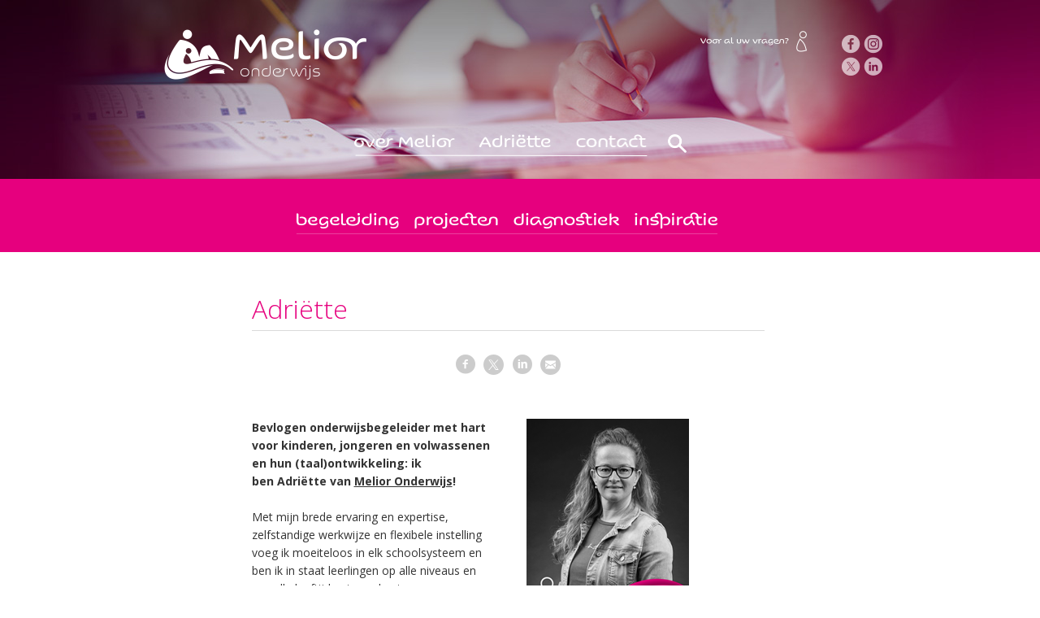

--- FILE ---
content_type: text/html; charset=utf-8
request_url: https://www.melioronderwijs.nl/pg-32000-7-128061/pagina/adriette.html
body_size: 14713
content:
<!DOCTYPE html>
<!-- SoftwareCopyright © 2001-2026 by Ziber (www.ziber.nl) -->
<!-- This site courtesy of WEB11 -->



<html xmlns="http://www.w3.org/1999/xhtml" lang="nl-NL" class="no-js">
<head>
    
    <meta name="google-site-verification" content="8q8xbytGmOzaD-XAfytoPQdJcaX5Cr6nGw7DOakrW9o"/>
<meta http-equiv="content-type" content="text/html; charset=UTF-8"/>
<meta name="keywords" content="onderwijs"/>
<meta name="generator" content="ZIBER"/>
<meta name="description" content="Adri&#235;tte Bevlogen onderwijsbegeleider met hart voor kinderen, jongeren en volwassenen en hun (taal)ontwikkeling: ik ben Adri&#235;tte van Melior Onderwijs ! Met mijn brede ervaring en expertise, zelfstandige werkwijze en flexibele instelling voeg ik moeiteloos in elk schoolsysteem en ben ik in staat "/>
<meta name="ROBOTS" content="INDEX, FOLLOW, NOODP"/>
<link rel="canonical" href="https://www.melioronderwijs.nl/pg-32000-7-128061/pagina/adriette.html"/>
    <meta name="viewport" content="width=1151" />
    <meta name="msapplication-config" content="/browserconfig.xml" />
    <title>Adriette - Melior Onderwijs</title>
    
    <script src="/bundles/site.js?v=GpVVWLtZUE-8-1nkxQyivi7fOcGCsodFj-HOW6MlKRQ1"></script>
<script src="/bundles/common.js?v=aXb9FDEuOrFVlZ4EpcR02zJkUuIJpJLP5M2kgnyWVtE1"></script>

    <script src="/bundles/validation-simple.js?v=ObOd7mnMYYUE72-TpFRAT8ItX_UerF8kV-wV8Wa2an41"></script>

    <style>
    .overlay {
        display: none;
        z-index: 10000;
        border: 10px solid #FFFFFF;
    }
    .overlay .close {
        background-image: url('/Assets/Images/close.png');
        position: absolute;
        right: -30px;
        top: -30px;
        cursor: pointer;
        height: 30px;
        width: 30px;
    }
    .overlay iframe { background-color: transparent; display: block;}
    #fancybox-content {
        border-color: #FFFFFF !important;
    }
</style>
<script>
    var Kzn = Kzn || {};
    
    (function () {
        "use strict";
        
        Kzn.Core = Kzn.Core || {};
        
        Kzn.Core.OwnerId = 32000;

        Kzn.Security = Kzn.Security || {};
        Kzn.Security.SecurityString = '';
        
        Kzn.Core.UrlParts = { 
            'News': 'nieuws',
            'Page': 'pagina',
            'Vacancy': '',
            'Photo': '',
            'Realestate': '',
            'BussinessRealestate': '',
            'Agenda': '',
            'Download': 'download',
            'Car': '',
            'Product': '',
            'Faq': '',
            'Menu': '',
            'Mailinglist': '',
            'Form': '',
            'Company': 'bedrijven',
            'Poll': '',
            'CV' : ''
        };
    })();
</script><link type="text/css" href="/styles/32000/16174/page.css" rel="stylesheet" /><script type="text/javascript">$(document).ready(function() {$('a[rel=photostyle]').photoStyle();});</script><meta property="og:url" content="https://www.melioronderwijs.nl/pg-32000-7-128061/pagina/adriette.html"/><meta property="og:title" content="Adriette"/><meta property="og:description" content="Adriëtte 
 Bevlogen onderwijsbegeleider met hart voor kinderen, jongeren en volwassenen en hun (taal)ontwikkeling: ik ben Adriëtte van Melior Onderwijs ! 

Met mijn brede ervaring en expertise, zelfstandige werkwijze en flexibele instelling voeg ik moeiteloos in elk schoolsysteem en ben ik in staat "/><script type='text/javascript'>$(document).on('change', '.accept_privacy', function(){ var $this = $(this);var isChecked = $this.is(':checked');var privacyNr = $this.data('privacy-nr');if (isChecked) { $('.for_privacy_' + privacyNr).removeAttr('disabled');}else {$('.for_privacy_' + privacyNr).attr('disabled', 'disabled');};});</script>
    <link href="/bundles/common.css?v=juVM281tdFIxPijEOO68bnc4vk6_8ROSx8WI6sgzI-Q1" rel="stylesheet"/>

    <link rel="stylesheet" href="/styles/32000/16174/combined.css"/>
    
    
    <link rel="alternate" media="only screen and (max-width:640px)" href="https://m.melioronderwijs.nl/#!/page/128061" />
    

    <style type="text/css">
        body {
            background-repeat: no-repeat;z-index: 0;background-position: center top;
            z-index: inherit;
        }
        /* Chrome centered background 1px issue */
        @media screen {
            body{ background-position: 49.99999% top !important; }
        }
        #site-wrapper {
            display: block;
            position: relative;
            min-height: 100%;
            height: 100%;
        }
        #section { 
            min-width:631px;margin-top:0px;padding:45px 200px 45px 170px;
        }

        .section-sidebar-wrapper #section{
            margin-bottom: -10000px;
            padding-bottom: 10045px;
        }

        .section-sidebar-wrapper #sideBar {
            margin-bottom: -10000px;
            padding-bottom: 10000px;
        }

        .sidebar-disableable #section {
            width: 631px;
        }        
        .section-wrapper {
            width: 1001px;   
            overflow: hidden;
        }
        .sidebar-wrapper {
            width: 0px;
        }
        .section-sidebar-wrapper {
            width: 1001px;
            overflow-y: hidden;
        }
        .section-sidebar-wrapper > div {
            float: left;
        }
        #website.sidebar-left .section-sidebar-wrapper  > div {
             float: right;
        }
        
        
        #website {
            position: relative;
            z-index: 10;
            min-height: 100%;
            height: 100%; /* Needed to stick the footer at the bottom */
        }
        .site-width {
            width: 1001px;
        }
        #website, #footer-wrapper, #linkbuilding-wrapper, #disclaimer-wrapper, #copyright {
            margin: 0 auto;
        }
        #website-style {
            position: relative;
            background-repeat: no-repeat;z-index: 10;background-position: left top;top: 0px;
            
        }

        
        #website {
        
            min-height: 100%;
            height: auto !important;
            height: 100%;
            margin: 0 auto -30px;
        }
        #footer, #footer-push {
            min-height: 30px;
        }
        
        #footer {
            position: relative; /* For sticky footer */
        }
        #footer #footer-wrapper {
            -webkit-box-sizing: border-box;
            -moz-box-sizing: border-box;
            box-sizing: border-box;
        }
        #disclaimer-wrapper, #linkbuilding-wrapper {
            text-align: center
        }
        .design-layer {
            display: block;
            width: 100%;
            top: 0;
            bottom: 0;
            position: absolute;
        }

        .design-layer.fixed {
            position: fixed;
            top: 0;
            bottom: 0;
            left: 0;
            right: 0;
        }
        
        .video-or-color-wrapper {
            left: 50%;
            -ms-transform: translate(-50%);
            -webkit-transform: translate(-50%);
            transform: translate(-50%);
            overflow: hidden;
        }

        .video-or-color-wrapper iframe {
            position: absolute;
            top: 50%;
            left: 50%;
            -ms-transform: translate(-50%, -50%);
            -webkit-transform: translate(-50%, -50%);
            transform: translate(-50%, -50%);
            width: 100%;
            height: 100%;
        }

        .video-or-color-wrapper .video-or-color-overlay {
            position: absolute;
            top: 0;
            left: 0;
            right: 0;
            bottom: 0;
        }

        .segmentrow.lock.top {
            position: fixed;
            z-index: 1000;
            top: 0;
        }
        
        .segmentrow.lockfullwidth {
            background-color: #e6007e;
            background-image: Url("");
            background-position: top center;
            background-repeat:no-repeat;
            left: 0;
            margin: 0 auto;
            right: 0;
            width: 100%;
            position: fixed;
            z-index: 1000;
        }
        
        .segmentrow.lock > div, .segmentrow.lockfullwidth > div {
            margin: 0 auto;
        }

        #website-content .headerfullwidth .pos.variablePosition {
            position: fixed;
            left: 0;
            right: 0;
            width: 100%
        }
        #variableHeader .slick-slide, #variableHeader .singleimage {
            background-size: cover;
            background-repeat: no-repeat;
            background-position: center;
            width: 100%;
        }

        #variableHeader .singleimage {
            display: block;
        }

        .headerfullwidth #variableHeader .singleimage {
            min-width: 1001px;
        }

		#cookiewall > div {
			width: 1001px;
		}
    </style>
    <style>.segmentrow, .segmentcol-wrapper  { vertical-align: top; font-size: 0; }.pos { display: inline-block;  position: relative;}.segmentcol-wrapper  > div {display: inline-block; vertical-align: top;}.segmentcol-wrapper .segmentcol > div {display:block;}.pos > div { position: relative; }.pos .segment { display: block; }.pos0, .pos0 .segment { width: 338px; height: 66px;}.pos0 .segment {background-image: url('/content/32000/sites/dsg/design16174/0.png');background-size: 338px 66px;}.pos0:hover .segment {background-image: url('/content/32000/sites/dsg/design16174/0_0.png');background-size: 338px 66px;}
.pos1, .pos1 .segment { width: 170px; height: 66px;}.pos1 .segment {background-image: url('/content/32000/sites/dsg/design16174/1.png');background-size: 170px 66px;}.pos1:hover .segment {background-image: url('/content/32000/sites/dsg/design16174/1_0.png');background-size: 170px 66px;}
.pos2, .pos2 .segment { width: 90px; height: 66px;}.pos2 .segment {background-image: url('/content/32000/sites/dsg/design16174/2.png');background-size: 90px 66px;}.pos2:hover .segment {background-image: url('/content/32000/sites/dsg/design16174/2_0.png');background-size: 90px 66px;}
.pos3, .pos3 .segment { width: 58px; height: 66px;}.pos3 .segment {background-image: url('/content/32000/sites/dsg/design16174/3.png');background-size: 58px 66px;}.pos3:hover .segment {background-image: url('/content/32000/sites/dsg/design16174/3_0.png');background-size: 58px 66px;}
.pos4, .pos4 .segment { width: 39px; height: 66px;}.pos4 .segment {background-image: url('/content/32000/sites/dsg/design16174/4.png');background-size: 39px 66px;}.pos4:hover .segment {background-image: url('/content/32000/sites/dsg/design16174/4_0.png');background-size: 39px 66px;}
.pos5, .pos5 .segment { width: 180px; height: 66px;}.pos5 .segment {background-image: url('/content/32000/sites/dsg/design16174/5.png');background-size: 180px 66px;}.pos5:hover .segment {background-image: url('/content/32000/sites/dsg/design16174/5_0.png');background-size: 180px 66px;}
.pos6, .pos6 .segment { width: 45px; height: 66px;}.pos6 .segment {background-image: url('/content/32000/sites/dsg/design16174/6.png');background-size: 45px 66px;}.pos6:hover .segment {background-image: url('/content/32000/sites/dsg/design16174/6_0.png');background-size: 45px 66px;}
.pos7, .pos7 .segment { width: 80px; height: 66px;}.pos7 .segment {background-image: url('/content/32000/sites/dsg/design16174/7.png');background-size: 80px 66px;}.pos7:hover .segment {background-image: url('/content/32000/sites/dsg/design16174/7_0.png');background-size: 80px 66px;}
.pos8, .pos8 .segment { width: 286px; height: 134px;}.pos8 .segment {background-image: url('/content/32000/sites/dsg/design16174/8.png');background-size: 286px 134px;}.pos8:hover .segment {background-image: url('/content/32000/sites/dsg/design16174/8_0.png');background-size: 286px 134px;}
.pos9, .pos9 .segment { width: 151px; height: 134px;}.pos9 .segment {background-image: url('/content/32000/sites/dsg/design16174/9.png');background-size: 151px 134px;}.pos9:hover .segment {background-image: url('/content/32000/sites/dsg/design16174/9_0.png');background-size: 151px 134px;}
.pos10, .pos10 .segment { width: 117px; height: 134px;}.pos10 .segment {background-image: url('/content/32000/sites/dsg/design16174/10.png');background-size: 117px 134px;}.pos10:hover .segment {background-image: url('/content/32000/sites/dsg/design16174/10_0.png');background-size: 117px 134px;}
.pos11, .pos11 .segment { width: 118px; height: 134px;}.pos11 .segment {background-image: url('/content/32000/sites/dsg/design16174/11.png');background-size: 118px 134px;}.pos11:hover .segment {background-image: url('/content/32000/sites/dsg/design16174/11_0.png');background-size: 118px 134px;}
.pos12, .pos12 .segment { width: 42px; height: 134px;}.pos12 .segment {background-image: url('/content/32000/sites/dsg/design16174/12.png');background-size: 42px 134px;}.pos12:hover .segment {background-image: url('/content/32000/sites/dsg/design16174/12_0.png');background-size: 42px 134px;}
.pos13, .pos13 .segment { width: 161px; height: 134px;}.pos13 .segment {background-image: url('/content/32000/sites/dsg/design16174/13.png');background-size: 161px 134px;}.pos13:hover .segment {background-image: url('/content/32000/sites/dsg/design16174/13_0.png');background-size: 161px 134px;}
.pos14, .pos14 .segment { width: 45px; height: 134px;}.pos14 .segment {background-image: url('/content/32000/sites/dsg/design16174/14.png');background-size: 45px 134px;}.pos14:hover .segment {background-image: url('/content/32000/sites/dsg/design16174/14_0.png');background-size: 45px 134px;}
.pos15, .pos15 .segment { width: 80px; height: 134px;}.pos15 .segment {background-image: url('/content/32000/sites/dsg/design16174/15.png');background-size: 80px 134px;}.pos15:hover .segment {background-image: url('/content/32000/sites/dsg/design16174/15_0.png');background-size: 80px 134px;}
.pos16, .pos16 .segment { width: 1000px; height: 20px;}
.pos17, .pos17 .segment { width: 62px; height: 90px;}.pos17 .segment {background-image: url('/content/32000/sites/dsg/design16174/17.png');background-size: 62px 90px;}.pos17:hover .segment {background-image: url('/content/32000/sites/dsg/design16174/17_0.png');background-size: 62px 90px;}
.pos18, .pos18 .segment { width: 108px; height: 90px;}.pos18 .segment {background-image: url('/content/32000/sites/dsg/design16174/18.png');background-size: 108px 90px;}.pos18:hover .segment {background-image: url('/content/32000/sites/dsg/design16174/18_0.png');background-size: 108px 90px;}
.pos19, .pos19 .segment { width: 190px; height: 90px;}.pos19 .segment {background-image: url('/content/32000/sites/dsg/design16174/19.png');background-size: 190px 90px;}.pos19:hover .segment {background-image: url('/content/32000/sites/dsg/design16174/19_0.png');background-size: 190px 90px;}
.pos20, .pos20 .segment { width: 123px; height: 90px;}.pos20 .segment {background-image: url('/content/32000/sites/dsg/design16174/20.png');background-size: 123px 90px;}.pos20:hover .segment {background-image: url('/content/32000/sites/dsg/design16174/20_0.png');background-size: 123px 90px;}
.pos21, .pos21 .segment { width: 149px; height: 90px;}.pos21 .segment {background-image: url('/content/32000/sites/dsg/design16174/21.png');background-size: 149px 90px;}.pos21:hover .segment {background-image: url('/content/32000/sites/dsg/design16174/21_0.png');background-size: 149px 90px;}
.pos22, .pos22 .segment { width: 165px; height: 90px;}.pos22 .segment {background-image: url('/content/32000/sites/dsg/design16174/22.png');background-size: 165px 90px;}.pos22:hover .segment {background-image: url('/content/32000/sites/dsg/design16174/22_0.png');background-size: 165px 90px;}
.pos23, .pos23 .segment { width: 124px; height: 90px;}.pos23 .segment {background-image: url('/content/32000/sites/dsg/design16174/23.png');background-size: 124px 90px;}.pos23:hover .segment {background-image: url('/content/32000/sites/dsg/design16174/23_0.png');background-size: 124px 90px;}
.pos24, .pos24 .segment { width: 80px; height: 90px;}.pos24 .segment {background-image: url('/content/32000/sites/dsg/design16174/24.png');background-size: 80px 90px;}.pos24:hover .segment {background-image: url('/content/32000/sites/dsg/design16174/24_0.png');background-size: 80px 90px;}
</style>
    
<style>

	.menu
	{
	    display: block;
		position: absolute;
		list-style-type: none;
		padding:0;
		z-index: 10;
	}
	.menu li{
		position: relative;
		background-position: top left;
		background-repeat: no-repeat;
	}
	.menu ul {
		left: 100%;
		top: -1px;
		position: absolute;
	}
	.menu li a {
		display: block;
	}
    .menu li a:hover {
        text-decoration: none !important;
    }
	.menu .subMenuOpener{
	    position: absolute;
	    right: 0;
	    top: 0;
		display:block;
        background: transparent;
		background-repeat:no-repeat;
		background-position:right;
	}
    .menu
    {
        list-style-type: none;
        margin: 0pt;
        border-style: solid;
        border-width: 1px;
        border-color: #E6007E;
        font-family: 'Open Sans', 'Arial';
        font-size: 16px;
        white-space: nowrap;
    }
    .menu li
    {
        width: auto;
            padding-right: 50px;
        opacity: 0.85;
        background: transparent;
        background-repeat: repeat;
        background-color: #E6007E;
        height: 50px;
        text-align: left;
    }
    .menu li + li {
        border-top-width: 1px;
        border-top-style: solid;
        border-top-color: #E6007E;
    }
    .menu .subMenuOpener {
        width: 50px;
        height: 50px;
    }
    .menu > li:hover .subMenuOpener, .menu > li:active .subMenuOpener
    {
    }
    .menu > li:hover, .menu > li.active
    {
        opacity: 1;
        background-image: none;
        background-color: #FFFFFF;
        height: 50px;
    }
    .menu li .sml
    {
        text-indent: 18px;
        line-height: 50px;
        white-space: nowrap;
        display: block;
        background:transparent;
        color: #FFFFFF;
        font-weight: 300;
        font-style: normal;
        text-decoration: none;
        text-transform: none;
    }
    .menu > li:hover > .sml, .menu > li:active > .sml
    {
        color: #E6007E;
        font-weight: 600;
        font-style: normal;
        text-decoration: none;
        text-transform: none;
    }

</style>
<script type="text/javascript">
    (function () {
        Kzn.Core.addFonts(['Open Sans'])

        $(document).ready(function () {
            $('.dropdownmenu').submenus();
            Kzn.Core.initializeOverlays('.dropdownmenu');
        });
    })();
</script>
    
    


    <link href="/Scripts/Plugins/fancybox/jquery.fancybox-1.3.4.css" rel="Stylesheet" type="text/css"/>
    
    
</head>
<body>
    
    

    <div id="site-wrapper" data-template-id="50">
        <div data-parallax="False" class="design-layer" style="background-image: url(&#39;/content/32000/sites/dsg/design16174/layer_73933_9e0625ea18aa47009e9e98cc6d36e8ab.jpg&#39;);background-repeat: no-repeat;z-index: 1;background-position: center top;"></div>
            

        <div id="website" class="site-width sidebar-off  ">
            <div id="website-content">
                <div id="website-style">
                    
    <div class="segmentrow"><div data-alt-file="/content/32000/sites/dsg/design16174/0_0.png" class="pos pos0"><a href="/pg-32000-7-128053/pagina/home.html"><span class="segment"></span></a></div><div data-alt-file="/content/32000/sites/dsg/design16174/1_0.png" class="pos pos1"><span class="segment"></span></div><div data-alt-file="/content/32000/sites/dsg/design16174/2_0.png" class="pos pos2"><span class="segment"></span></div><div data-alt-file="/content/32000/sites/dsg/design16174/3_0.png" class="pos pos3"><span class="segment"></span></div><div data-alt-file="/content/32000/sites/dsg/design16174/4_0.png" class="pos pos4"><span class="segment"></span></div><div data-alt-file="/content/32000/sites/dsg/design16174/5_0.png" class="pos pos5"><a href="/pg-32000-7-128058/pagina/contact.html"><span class="segment"></span></a></div><div data-alt-file="/content/32000/sites/dsg/design16174/6_0.png" class="pos pos6"><a href="https://www.facebook.com/melioronderwijs/" target="_blank"><span class="segment"></span></a></div><div data-alt-file="/content/32000/sites/dsg/design16174/7_0.png" class="pos pos7"><a href="https://www.instagram.com/melioronderwijs/" target="_blank"><span class="segment"></span></a></div></div>
    <div class="segmentrow"><div data-alt-file="/content/32000/sites/dsg/design16174/8_0.png" class="pos pos8"><a href="/pg-32000-7-128053/pagina/home.html"><span class="segment"></span></a></div><div data-alt-file="/content/32000/sites/dsg/design16174/9_0.png" class="pos pos9"><a href="/pg-32000-7-128060/pagina/over_melior.html"><span class="segment"></span></a></div><div data-alt-file="/content/32000/sites/dsg/design16174/10_0.png" class="pos pos10"><a href="/pg-32000-7-128061/pagina/team.html"><span class="segment"></span></a></div><div data-alt-file="/content/32000/sites/dsg/design16174/11_0.png" class="pos pos11"><a href="/pg-32000-7-128058/pagina/contact.html"><span class="segment"></span></a></div><div data-alt-file="/content/32000/sites/dsg/design16174/12_0.png" class="pos pos12"><a href="/createsite/googlesearch/ajaxsearch.asp?b_id=32000"><span class="segment"></span></a></div><div data-alt-file="/content/32000/sites/dsg/design16174/13_0.png" class="pos pos13"><span class="segment"></span></div><div data-alt-file="/content/32000/sites/dsg/design16174/14_0.png" class="pos pos14"><a href="https://twitter.com/MeliorOnderwijs" target="_blank"><span class="segment"></span></a></div><div data-alt-file="/content/32000/sites/dsg/design16174/15_0.png" class="pos pos15"><a href="https://www.linkedin.com/in/adriette-tervoort-beemster-20a3b898/" target="_blank"><span class="segment"></span></a></div></div>
    <div class="segmentrow"><div data-alt-file="" class="pos pos16 variablePosition"><div id="variableHeader" style="overflow:hidden;width:1000px;height:20px"></div></div></div>
    <div class="segmentrow lockfullwidth"><div style="width:1001px"><div data-alt-file="/content/32000/sites/dsg/design16174/17_0.png" class="pos pos17"><span class="segment"></span></div><div data-alt-file="/content/32000/sites/dsg/design16174/18_0.png" class="pos pos18"><span class="segment"></span></div><div data-alt-file="/content/32000/sites/dsg/design16174/19_0.png" class="pos pos19 dropdownmenu smbottom"><a href="/pg-32000-7-128054/pagina/begeleiding.html"><span class="segment"></span></a><ul id="menu_13162" class="menu depth0" style="display:none"><li><a href="/pg-32000-7-128055/pagina/leerlingbegeleiding.html" class="sml">Leerlingbegeleiding</a></li><li><a href="/pg-32000-7-128056/pagina/coaching_leerkrachten.html" class="sml">Coaching leerkrachten</a></li></ul></div><div data-alt-file="/content/32000/sites/dsg/design16174/20_0.png" class="pos pos20"><a href="/pg-32000-7-128057/pagina/onderwijsprojecten.html"><span class="segment"></span></a></div><div data-alt-file="/content/32000/sites/dsg/design16174/21_0.png" class="pos pos21"><a href="/pg-32000-7-135195/pagina/melior_diagnostiek.html"><span class="segment"></span></a></div><div data-alt-file="/content/32000/sites/dsg/design16174/22_0.png" class="pos pos22"><a href="/tp-32000-2/inspiratie"><span class="segment"></span></a></div><div data-alt-file="/content/32000/sites/dsg/design16174/23_0.png" class="pos pos23"><span class="segment"></span></div><div data-alt-file="/content/32000/sites/dsg/design16174/24_0.png" class="pos pos24"><span class="segment"></span></div></div></div><div class="lockpseudo" style="width:1001px;height:90px"></div>
    <div class="segmentrow">
        <div class="section-wrapper">
            <div id="section" class="section">
                
<table class="section page-layout "><tr><td width='100%' style='padding-bottom:23px;' colspan='2'><h1>Adriëtte</h1><hr><p style="text-align:center"><br><span class='social_media_share_h'><a href='http://www.facebook.com/sharer/sharer.php?u=https://www.melioronderwijs.nl/pg-32000-7-128061/pagina/adriette.html' target='_blank' class='icon-facebook'></a><a href='http://x.com/intent/post?text=&amp;url=https://www.melioronderwijs.nl/pg-32000-7-128061/pagina/adriette.html' target='_blank' class='icon-twitter'></a><a href='http://www.linkedin.com/shareArticle?mini=true&amp;url=https://www.melioronderwijs.nl/pg-32000-7-128061/pagina/adriette.html' target='_blank' class='icon-linkedin'></a><a href='mailto:?body=https://www.melioronderwijs.nl/pg-32000-7-128061/pagina/adriette.html' class='icon-email'></a></span></p></td></tr><tr><td width='50%' style='padding-right:23px; padding-bottom:23px; padding-top:22px;'><p><b>Bevlogen onderwijsbegeleider&nbsp;met hart voor kinderen, jongeren en volwassenen en hun (taal)ontwikkeling: ik ben&nbsp;Adriëtte van&nbsp;<u>Melior Onderwijs</u>!</b><br><br>Met mijn brede ervaring en expertise, zelfstandige werkwijze en flexibele instelling voeg ik moeiteloos in elk schoolsysteem en ben ik in staat leerlingen op alle niveaus en van alle leeftijden te ondersteunen.</p></td><td width='50%' style='padding-left:22px; padding-bottom:23px; padding-top:22px;'><p><a href="/content/32000/pages/clnt/2_org.png?width=600&scale=both" rel="photostyle" title="Adriette Tervoort-Beemster"><img src='/content/32000/pages/clnt/2_200.png' alt='Adriette Tervoort-Beemster'></a></p><h3>Adriette Tervoort-Beemster</h3><p>eigenaresse Melior Onderwijs<br>&amp; leerkracht speciaal onderwijs</p></td></tr><tr><td width='100%' style='padding-top:22px;' colspan=2><p><style>
.page-details table td, table th {
    vertical-align: top;
}
</style></p></td></tr></table>

            </div>
        </div>
    </div>

    
    
                </div>
                <div id="footer-push"></div>
            </div>
            
        </div>

        

<div id="footer" class="section  " style="background-image: url(&#39;/content/32000/sites/dsg/design16174/layer_73912_d850eab539bd4786850feed7a052d3fb.png&#39;);background-repeat: no-repeat;z-index: 11;background-position: center top;margin-top: 0px;">
<div id="footer-wrapper"><div id="footer-content" class="section site-width" style="margin:0pt auto;padding:65px 20px 20px 20px"><table class="section page-layout "><tr><td width='33.33333%' style='padding-right:16px; padding-bottom:13px;'><p><img src='/content/32000/pages/clnt/1_100.png' alt='Melior Onderwijs'></p><p><ul class='company_info'><li>Melior Onderwijs</li><li>Limmen</li><li>T 06-46261603</li><li style='overflow:hidden; vertical-align:top; text-overflow:ellipsis;'><a href='mailto:info@melioronderwijs.nl'>info@melioronderwijs.nl</a></li><li>BTW NL004580426B75</li><li>KvK 65176103</li></ul><br><br><span class="social_media_h"><a onclick="Kzn.Analytics.pushOp(['social', 'Facebook', 'page','https://www.facebook.com/melioronderwijs/'])"  href='https://www.facebook.com/melioronderwijs/' target='_blank'><img src='/content/32000/kzn/dsg/design16174/facebookLinkImage.png' alt='Facebook' title='Facebook'></a><a onclick="Kzn.Analytics.pushOp(['social', 'Twitter', 'page','https://twitter.com/MeliorOnderwijs'])"  href='https://twitter.com/MeliorOnderwijs' target='_blank'><img src='/content/32000/kzn/dsg/design16174/twitterLinkImage.png' alt='Twitter' title='Twitter'></a><a onclick="Kzn.Analytics.pushOp(['social', 'Linkedin', 'page','https://www.linkedin.com/in/adriette-tervoort-beemster-20a3b898/'])"  href='https://www.linkedin.com/in/adriette-tervoort-beemster-20a3b898/' target='_blank'><img src='/content/32000/kzn/dsg/design16174/linkedInLinkImage.png' alt='LinkedIn' title='LinkedIn'></a><a onclick="Kzn.Analytics.pushOp(['social', 'Instagram', 'page','https://www.instagram.com/melioronderwijs/'])"  href='https://www.instagram.com/melioronderwijs/' target='_blank'><img src='/content/32000/kzn/dsg/design16174/instagramLinkImage.png' alt='Instagram' title='Instagram'></a></span></p><p><style>
.tagpage #content article div.container h2 {
 font-size: 23px;
 line-height: 30px;
}
</style></p></td><td width='33.33333%' style='padding-left:9px; padding-right:9px; padding-bottom:13px;'><h3>Neem contact op</h3><hr><p><div class="cw_reaction" id="reaction_1" data-posturl='/createsite/basis/reactiepop.asp?b_id=32000&sourceB_id=32000&type=small&ajaxrequest=true'  ><form name="rfForm_1" id="rfForm_1" method="post"><input type="text" name="name1" class="required section-s rffield input" value="" placeholder="Naam" /><input type='text' name="name2" size='50' value=''/><input type="email" name="email1" class="required section-s rffield input email" value="" placeholder="E-mail"/><textarea name="react" class="required section-s rffield input" placeholder="Reactie"></textarea><div class='privacy-wrapper input-like' ><input type='checkbox' value='1' class='accept_privacy' autocomplete='off' data-privacy-nr='0' id='accept_privacy_0' name='accept_privacy_0' ><label for='accept_privacy_0' class='checkbox-label'>Ik geef toestemming dat <b>Melior Onderwijs</b> mijn gegevens verwerkt.</label><input type='hidden' name='privacynr' value='0'></div><input type='submit' class='sendform section-s button-component for_privacy_0' disabled='disabled' value='verstuur'></form></div></p></td><td width='33.33333%' style='padding-left:16px; padding-bottom:13px;'><h3>Inspiratie</h3><hr><p><div class="newstagelement animation" style='width:250px;'><ul data-nrOfSeconds='4' data-newstagnr='0'><li class='newstag'><div><h3><a href='/nw-32000-7-4569188/nieuws/tarieven.html'>Tarieven</a></h3><span></span></div></li><li class='newstag withmedia'><a href='/nw-32000-7-4448070/nieuws/aanmeldpunt_aanvragen_2025_2026.html'><img src='/content/32000/news/clnt/4448070_2331801.jpg?width=56&height=42&scale=upscalecanvas&crop=auto' /></a><div><h3><a href='/nw-32000-7-4448070/nieuws/aanmeldpunt_aanvragen_2025_2026.html'>Aanmeldpunt aanvragen 2025 2026</a></h3><span></span></div></li><li class='newstag withmedia'><a href='/nw-32000-7-4435884/nieuws/afscheid.html'><img src='/content/32000/news/clnt/4435884_2293357.jpeg?width=56&height=42&scale=upscalecanvas&crop=auto' /></a><div><h3><a href='/nw-32000-7-4435884/nieuws/afscheid.html'>Afscheid</a></h3><span>Van afscheid naar ruimte voor nieuwe interim opdrachten en onderwijsprojecten</span></div></li><li class='newstag withmedia'><a href='/nw-32000-7-4315156/nieuws/ondernemer_belicht.html'><img src='/content/32000/news/clnt/4315156_1898017.jpg?width=56&height=42&scale=upscalecanvas&crop=auto' /></a><div><h3><a href='/nw-32000-7-4315156/nieuws/ondernemer_belicht.html'>Ondernemer belicht!</a></h3><span>5 vragen aan Melior Onderwijs</span></div></li><li class='newstag withmedia'><a href='/nw-32000-7-4306701/nieuws/subsidie_verbetering_basisvaardigheden.html'><img src='/content/32000/news/clnt/4306701_1868861.jpg?width=56&height=42&scale=upscalecanvas&crop=auto' /></a><div><h3><a href='/nw-32000-7-4306701/nieuws/subsidie_verbetering_basisvaardigheden.html'>Subsidie verbetering basisvaardigheden</a></h3><span>Lees hier welke interventies Melior Onderwijs voor je school kan verzorgen!</span></div></li></ul></div><br>&nbsp;</p><h3>Of zocht u iets anders?</h3><hr><p><div class="googlesearch input" id="googlesearch_1" style='width: 100%'><input type="text" placeholder="Zoeken" maxlength="30" name="zoeken" data-bid="32000" class="section-s"/><span></span></div></p></td></tr><tr><td width='100%' colspan=3 style='padding-top:12px; padding-bottom:13px;'><h2 style="text-align:center"><br>Onze samenwerkingspartners</h2><p style="text-align:center"><br><a href='https://www.heliomare.nl' target='_blank' title='Heliomare'><img src='/content/32000/pages/clnt/34_100.jpg' alt='Heliomare'></a> &nbsp; |&nbsp;&nbsp;&nbsp;<a href='https://www.isob.net' target='_blank' title='Intergemeentelijke ISOB'><img src='/content/32000/pages/clnt/35_100.jpg' alt='Intergemeentelijke ISOB'></a> &nbsp; |&nbsp;&nbsp;&nbsp;<a href='https://stichtingsurplus.nl' target='_blank' title='Stichting Surplus'><img src='/content/32000/pages/clnt/36_100.jpg' alt='Stichting Surplus'></a> &nbsp; |&nbsp;&nbsp;&nbsp;<a href='https://passendonderwijsijmond.nl' target='_blank' title='Passend Onderwijs IJmond'><img src='/content/32000/pages/clnt/37_100.jpg' alt='Passend Onderwijs IJmond'></a>&nbsp; &nbsp;|&nbsp;&nbsp;&nbsp;<a href='https://www.ppo-nk.nl/' target='_blank' title='Passend Primair Onderwijs - Noord-Kennemerland'><img src='/content/32000/pages/clnt/38_100.jpg' alt='Passend Primair Onderwijs - Noord-Kennemerland'></a> &nbsp; | &nbsp; <a href='https://www.swvvomk.nl' target='_blank' title='SWV VO Midden Kennemerland'><img src='/content/32000/pages/clnt/39_100.jpg' alt='SWV VO Midden Kennemerland'></a> &nbsp; | &nbsp; <a href='https://www.tabijn.nl' target='_blank' title='Stichting Tabijn'><img src='/content/32000/pages/clnt/40_100.jpg' alt='Stichting Tabijn'></a></p><p style="text-align:center">&nbsp;</p><hr><p style="text-align:center">Privacy policy</p></td></tr><tr><td width='33.33333%' style='padding-right:16px; padding-top:12px;'></td><td width='33.33333%' style='padding-left:9px; padding-right:9px; padding-top:12px;'></td><td width='33.33333%' style='padding-left:16px; padding-top:12px;'></td></tr></table></div></div>
    <!--Donut#[base64]#--><!--EndDonut-->
</div>
    </div>
	
    
    <div class="overlay" id="overlay">
        <div id="overlayWrapper" class="overlayWrapper section"></div>
    </div>
    
    
    


    <script>
Kzn.FlashHeader.init('/FlashHeader/Images/32000/10891?width=1000&height=20', 'slideInLeft', 3, false);</script>

    <script type="text/javascript">
        (function () {
            var startTop = $(window).scrollTop();
            window.scrollTo(0, 0);
            
            Kzn.Core.addFonts(['Open Sans','','Shadows Into Light']);

            function resizeLayers() {
                setTimeout(function () {
                    var $layers = $('.design-layer'),
                        $website = $('#website'),
                    siteHeight = $website.outerHeight();

                    $layers.css('height', siteHeight);
                }, 0);
            }
            //we could resize all the layers every x milliseconds, but that puts a lot of strain on the browser.
            $(window).load(function() {
                resizeLayers();
                fixFooterPush();
            });
            
            $(window).resize(resizeLayers);

            function fixFooterPush() {
                var footerHeight = $('#footer').outerHeight();
                var offset = $('#website-style').offset().top; //include the top margin if given

                $('#footer-push').css('height', footerHeight + offset);
                $('#website').css('margin-bottom', footerHeight * -1);
			}

            //sticky footer fix
            //we don't know the footer height up front, so fix it if it is loaded
            $(document).ready(function () {
                resizeLayers();
				fixFooterPush();

	            setPaddingForCookieWall();

                if (window.location.hash.length > 0) {
                    scrollTo(window.location.hash.replace('!', ''));
                } else {
                    window.scrollTo(0, startTop);
                };
                $('a[href^="#"]').on('click', function (e) {
                    if (!$(this).hasClass('noscroll')) {
                        e.preventDefault();
                        scrollTo(this.hash.replace('!', ''));
                    }
                });
			});

			function setPaddingForCookieWall() {
				var hasSideBar = false;

				if (hasSideBar) {
					if ($(".sidebar-left").length > 0) {
						$("#cookiewall .cookiewall-wrapper").css("padding-left", 20 + "px");
						$("#cookiewall .cookiewall-wrapper").css("padding-right", 20 + "px");
					} else {
						$("#cookiewall .cookiewall-wrapper").css("padding-left", 170 + "px");
						$("#cookiewall .cookiewall-wrapper").css("padding-right", 170 + "px");
					}

				}
			}

            var scrollTo = function (hash) {
                if (/^#[^&\?=]+$/.exec(hash)) {
                    var $target = $(hash);
                    if (!$target[0]) {
                        $target = $('a[name=' + hash.replace('#', '') + ']');
                    }
                    if ($target[0]) {
                        var lockedButtonRow = $(".segmentrow.lockfullwidth, .segmentrow.lock");
                        var topOffset = $target.offset().top;

                        if (lockedButtonRow.length) {
                            topOffset -= lockedButtonRow.outerHeight();
                        }
                        
                        $('html, body').stop().animate({
                            'scrollTop': topOffset
                        }, 1200, 'easeOutCubic', function () {
                            window.location.hash = hash.replace('#', '#!');
                        });
                    }
                }
            };

            $(window).on('hashchange', function () {
                scrollTo(window.location.hash.replace('!', ''));
			});

            var $fixedfw = [];
            var $fixed = [];
            if ($(".segmentrow.top").length==0) {
                $fixedfw = $(".segmentrow.lockfullwidth");
                $fixed = $(".segmentrow.lock");
            }

            var $header = $(".headerfullwidth .variablePosition");
            var $layers = $('.design-layer[data-parallax=True]');
            var isMob = isMobile();
            if (($layers.length && !isMob) || $fixedfw.length || $fixed.length || $header.length) {
                var htop = $header.length ? $header.offset().top : 0;
                var fwtop = $fixedfw.length ? $fixedfw.offset().top : 0;
                var top = $fixed.length ? $fixed.offset().top : 0;
                var $window = $(window);
                $window.scroll(function (e) {
                    var scrollTop = $window.scrollTop();
                    if ($fixedfw.length) {
                        var newTop = fwtop - scrollTop;
                        
                        if (newTop < 0) {
                            newTop = 0;
                        };
                        $fixedfw.css('top', newTop);
                    }
                    if ($fixed.length) {
                        var pos = top - scrollTop;
                        if (pos <= 0) {
                            if (!$fixed.hasClass("top")) {
                                $fixed.addClass("top");
                                $('.lockpseudo').show();
                            }
                        } else {
                            if ($fixed.hasClass("top")) {
                                $fixed.removeClass("top");
                                $('.lockpseudo').hide();
                            }
                        }
                    }
                    if ($header.length) {
                        var newhTop = htop - scrollTop;
                        $header.css('top', newhTop);
                    };
                    // Do not recalculate parallax elements if the client is mobile
                    if ($layers.length && !isMob) {
                        var j = $layers.length;

                        $layers.each(function(i, item) {
                            var $bgobj = $(item),
                                speed = j--,
                                yPos = -(scrollTop / speed);

                            $bgobj.css({
                                '-webkit-transform': 'translateY( ' + yPos + 'px)',
                                '-moz-transform': 'translateY( ' + yPos + 'px)',
                                'transform': 'translateY( ' + yPos + 'px)'
                            });
                        });
                    };
                });
            }
        })();
    </script>

    <script src='https://www.google.com/recaptcha/api.js?render=6LdwGYAUAAAAAG-lk_Hz0Q2Q89eideWzhvcO7BVd'></script><script type='text/javascript'>$(document).ready(function(){$('.cw_reaction form').each(function() { var $form = $(this);Kzn.Core.addRecaptcha($form.attr('id'), 'reaction_frm');$form.validate({rules : {'react' : {required: true},'name1' : {required : true, maxlength: '50'},'email1' : {required: true, email: true}},errorPlacement: $.noop});var $reaction = $form.parents('.cw_reaction');$reaction.css('overflow', 'hidden');$reaction.css('min-height', $reaction.outerHeight());$form.submit(function(e){e.preventDefault();if ($form.valid() && !$form.hasClass('lock')){$form.addClass('lock');/* track the event to GA */Kzn.Analytics.pushOp(['event', 'Formulier', 'Ingevuld', 'Basis reactie', 0]);$.post($reaction.data('posturl'),$form.serialize()).success(function(result){$reaction.html(result);}).error(function(){$('.rffield', $reaction).addClass('error');$form.removeClass('lock');})}});});});</script><script>var newsTagTimers = new Array();var newsTagMouseOver = new Array();
$(document).ready(function(){$('.newstagelement.animation ul').each(function(idx, elmnt){var liHeight = Math.max.apply(Math, $('li', $(elmnt)).map(function() { return $(this).outerHeight(); }));$(this).parent().outerHeight(liHeight);$(this).find('li').outerHeight(liHeight);startnewstimer($(elmnt));});$('.newstagelement.animation ul').hover(function(){var tagNr=getnewstagnr($(this));if ($(this).hasClass('animating')) {newsTagMouseOver[tagNr]=true;} else {clearTimeout(newsTagTimers[tagNr]);};}, function () {var tagNr=getnewstagnr($(this));if (!$(this).hasClass('animating') && !newsTagMouseOver[tagNr]) {
startnewstimer($(this));
};
newsTagMouseOver[tagNr]=false;});});var startnewstimer=function($elmnt){newsTagTimers[getnewstagnr($elmnt)]=window.setTimeout(function() {slideUpNewsTag($elmnt)}, getnrofseconds($elmnt));};var getnrofseconds=function($elmnt){return parseInt($elmnt.data('nrofseconds'))*1000};var getnewstagnr=function($elmnt){return parseInt($elmnt.data('newstagnr'))};var slideUpNewsTag=function($elmnt){$elmnt.addClass('animating');var nrOfItems=$('li', $elmnt).size();var currtop=(Math.abs(parseInt($elmnt.css('margin-top'))));var newsHeight=$elmnt.parent().height();var margTop='-=' + newsHeight + 'px';if (currtop>=(nrOfItems-1)*newsHeight){margTop='0'};$elmnt.animate({marginTop: margTop}, 1000, 'linear', function(){$elmnt.removeClass('animating');startnewstimer($elmnt);});};</script><script type='text/javascript'>$(document).ready(function(){$('.googlesearch span').bind('click', function () {var that=$(this).prev();var q=that.val();if (q!=''){location.href = "/createsite/googlesearch/ajaxsearch.asp?b_id=" + that.data('bid') + "&q=" + encodeURIComponent(q) + "&isAjax=false&start=1";} else { that.addClass('error')};});$('.googlesearch input').keypress(function(event) {if (event.keyCode == 13) {$(this).next().trigger('click');}});});</script>
    
<script type="text/javascript">
            
            (function (i, s, o, g, r, a, m) {
                i['GoogleAnalyticsObject'] = r; i[r] = i[r] || function () {
                    (i[r].q = i[r].q || []).push(arguments);
                }, i[r].l = 1 * new Date(); a = s.createElement(o),
                    m = s.getElementsByTagName(o)[0]; a.async = 1; a.src = g;
                m.parentNode.insertBefore(a, m);
            })(window, document, 'script', 'https://www.google-analytics.com/analytics.js', 'ga');

        ga('create', 'UA-131582473-1', 'auto', {'siteSpeedSampleRate':100});
        ga('set', 'anonymizeIp', true);
        ga('send', 'pageview');
        Kzn.Analytics.addAllOps();
                

                
        (function () {
            $.getScript(document.location.protocol + '//' + document.location.host + '/zaTracker/za.js', function (script) {
                try {
                    ZiberTracker.getTracker(document.location.protocol + '//' + document.location.host + '/zaTracker/track').trackPageView();
                } catch (e) {
                    if (typeof (console) !== 'undefined') {
                        console.error(e);
                    }
                }
            });
        })();
                
</script>




    
    <script src="/Scripts/Plugins/fancybox/jquery.fancybox-1.3.4.js" type="text/javascript"></script>
    <script>
    (function() {
        $.fn.photoStyle.defaults.type = 'fancybox';
        $.fn.photoStyle.defaults.useAnimation = true;
        $.fn.photoStyle.defaults.showOverlay = true;
        $.fn.photoStyle.defaults.overlayColor = '#E6007E';
        $.fn.photoStyle.defaults.overlayOpacity= '0.5';
        $.fn.photoStyle.defaults.padding= '10';
        $.fn.photoStyle.defaults.paddingColor= '#FFFFFF';
        $.fn.photoStyle.defaults.useGalleryIfAvailable = true;
        
        //setup jquery tools overlay
        if ($.tools.overlay) {
            $.tools.overlay.conf.mask = {
                color: $.fn.photoStyle.defaults.overlayColor,
                loadSpeed: 200,
                opacity: $.fn.photoStyle.defaults.overlayOpacity
            };
        }
    })();

    $(document).ready(function() {
        Kzn.Core.initializeOverlays('body');
    });
</script>

</body>
</html>


--- FILE ---
content_type: text/html; charset=utf-8
request_url: https://www.melioronderwijs.nl/FlashHeader/Images/32000/10891?width=1000&height=20
body_size: 173
content:
<div class="singleimage" style="background-image:url('/content/32000/sites/dsg/design16174/flashheaders/10891_620210103aba4d8d95f2ba26acc66e96.png');height:20px"></div>

--- FILE ---
content_type: text/html; charset=utf-8
request_url: https://www.google.com/recaptcha/api2/anchor?ar=1&k=6LdwGYAUAAAAAG-lk_Hz0Q2Q89eideWzhvcO7BVd&co=aHR0cHM6Ly93d3cubWVsaW9yb25kZXJ3aWpzLm5sOjQ0Mw..&hl=en&v=PoyoqOPhxBO7pBk68S4YbpHZ&size=invisible&anchor-ms=20000&execute-ms=30000&cb=fj0vrb5uz7rz
body_size: 48774
content:
<!DOCTYPE HTML><html dir="ltr" lang="en"><head><meta http-equiv="Content-Type" content="text/html; charset=UTF-8">
<meta http-equiv="X-UA-Compatible" content="IE=edge">
<title>reCAPTCHA</title>
<style type="text/css">
/* cyrillic-ext */
@font-face {
  font-family: 'Roboto';
  font-style: normal;
  font-weight: 400;
  font-stretch: 100%;
  src: url(//fonts.gstatic.com/s/roboto/v48/KFO7CnqEu92Fr1ME7kSn66aGLdTylUAMa3GUBHMdazTgWw.woff2) format('woff2');
  unicode-range: U+0460-052F, U+1C80-1C8A, U+20B4, U+2DE0-2DFF, U+A640-A69F, U+FE2E-FE2F;
}
/* cyrillic */
@font-face {
  font-family: 'Roboto';
  font-style: normal;
  font-weight: 400;
  font-stretch: 100%;
  src: url(//fonts.gstatic.com/s/roboto/v48/KFO7CnqEu92Fr1ME7kSn66aGLdTylUAMa3iUBHMdazTgWw.woff2) format('woff2');
  unicode-range: U+0301, U+0400-045F, U+0490-0491, U+04B0-04B1, U+2116;
}
/* greek-ext */
@font-face {
  font-family: 'Roboto';
  font-style: normal;
  font-weight: 400;
  font-stretch: 100%;
  src: url(//fonts.gstatic.com/s/roboto/v48/KFO7CnqEu92Fr1ME7kSn66aGLdTylUAMa3CUBHMdazTgWw.woff2) format('woff2');
  unicode-range: U+1F00-1FFF;
}
/* greek */
@font-face {
  font-family: 'Roboto';
  font-style: normal;
  font-weight: 400;
  font-stretch: 100%;
  src: url(//fonts.gstatic.com/s/roboto/v48/KFO7CnqEu92Fr1ME7kSn66aGLdTylUAMa3-UBHMdazTgWw.woff2) format('woff2');
  unicode-range: U+0370-0377, U+037A-037F, U+0384-038A, U+038C, U+038E-03A1, U+03A3-03FF;
}
/* math */
@font-face {
  font-family: 'Roboto';
  font-style: normal;
  font-weight: 400;
  font-stretch: 100%;
  src: url(//fonts.gstatic.com/s/roboto/v48/KFO7CnqEu92Fr1ME7kSn66aGLdTylUAMawCUBHMdazTgWw.woff2) format('woff2');
  unicode-range: U+0302-0303, U+0305, U+0307-0308, U+0310, U+0312, U+0315, U+031A, U+0326-0327, U+032C, U+032F-0330, U+0332-0333, U+0338, U+033A, U+0346, U+034D, U+0391-03A1, U+03A3-03A9, U+03B1-03C9, U+03D1, U+03D5-03D6, U+03F0-03F1, U+03F4-03F5, U+2016-2017, U+2034-2038, U+203C, U+2040, U+2043, U+2047, U+2050, U+2057, U+205F, U+2070-2071, U+2074-208E, U+2090-209C, U+20D0-20DC, U+20E1, U+20E5-20EF, U+2100-2112, U+2114-2115, U+2117-2121, U+2123-214F, U+2190, U+2192, U+2194-21AE, U+21B0-21E5, U+21F1-21F2, U+21F4-2211, U+2213-2214, U+2216-22FF, U+2308-230B, U+2310, U+2319, U+231C-2321, U+2336-237A, U+237C, U+2395, U+239B-23B7, U+23D0, U+23DC-23E1, U+2474-2475, U+25AF, U+25B3, U+25B7, U+25BD, U+25C1, U+25CA, U+25CC, U+25FB, U+266D-266F, U+27C0-27FF, U+2900-2AFF, U+2B0E-2B11, U+2B30-2B4C, U+2BFE, U+3030, U+FF5B, U+FF5D, U+1D400-1D7FF, U+1EE00-1EEFF;
}
/* symbols */
@font-face {
  font-family: 'Roboto';
  font-style: normal;
  font-weight: 400;
  font-stretch: 100%;
  src: url(//fonts.gstatic.com/s/roboto/v48/KFO7CnqEu92Fr1ME7kSn66aGLdTylUAMaxKUBHMdazTgWw.woff2) format('woff2');
  unicode-range: U+0001-000C, U+000E-001F, U+007F-009F, U+20DD-20E0, U+20E2-20E4, U+2150-218F, U+2190, U+2192, U+2194-2199, U+21AF, U+21E6-21F0, U+21F3, U+2218-2219, U+2299, U+22C4-22C6, U+2300-243F, U+2440-244A, U+2460-24FF, U+25A0-27BF, U+2800-28FF, U+2921-2922, U+2981, U+29BF, U+29EB, U+2B00-2BFF, U+4DC0-4DFF, U+FFF9-FFFB, U+10140-1018E, U+10190-1019C, U+101A0, U+101D0-101FD, U+102E0-102FB, U+10E60-10E7E, U+1D2C0-1D2D3, U+1D2E0-1D37F, U+1F000-1F0FF, U+1F100-1F1AD, U+1F1E6-1F1FF, U+1F30D-1F30F, U+1F315, U+1F31C, U+1F31E, U+1F320-1F32C, U+1F336, U+1F378, U+1F37D, U+1F382, U+1F393-1F39F, U+1F3A7-1F3A8, U+1F3AC-1F3AF, U+1F3C2, U+1F3C4-1F3C6, U+1F3CA-1F3CE, U+1F3D4-1F3E0, U+1F3ED, U+1F3F1-1F3F3, U+1F3F5-1F3F7, U+1F408, U+1F415, U+1F41F, U+1F426, U+1F43F, U+1F441-1F442, U+1F444, U+1F446-1F449, U+1F44C-1F44E, U+1F453, U+1F46A, U+1F47D, U+1F4A3, U+1F4B0, U+1F4B3, U+1F4B9, U+1F4BB, U+1F4BF, U+1F4C8-1F4CB, U+1F4D6, U+1F4DA, U+1F4DF, U+1F4E3-1F4E6, U+1F4EA-1F4ED, U+1F4F7, U+1F4F9-1F4FB, U+1F4FD-1F4FE, U+1F503, U+1F507-1F50B, U+1F50D, U+1F512-1F513, U+1F53E-1F54A, U+1F54F-1F5FA, U+1F610, U+1F650-1F67F, U+1F687, U+1F68D, U+1F691, U+1F694, U+1F698, U+1F6AD, U+1F6B2, U+1F6B9-1F6BA, U+1F6BC, U+1F6C6-1F6CF, U+1F6D3-1F6D7, U+1F6E0-1F6EA, U+1F6F0-1F6F3, U+1F6F7-1F6FC, U+1F700-1F7FF, U+1F800-1F80B, U+1F810-1F847, U+1F850-1F859, U+1F860-1F887, U+1F890-1F8AD, U+1F8B0-1F8BB, U+1F8C0-1F8C1, U+1F900-1F90B, U+1F93B, U+1F946, U+1F984, U+1F996, U+1F9E9, U+1FA00-1FA6F, U+1FA70-1FA7C, U+1FA80-1FA89, U+1FA8F-1FAC6, U+1FACE-1FADC, U+1FADF-1FAE9, U+1FAF0-1FAF8, U+1FB00-1FBFF;
}
/* vietnamese */
@font-face {
  font-family: 'Roboto';
  font-style: normal;
  font-weight: 400;
  font-stretch: 100%;
  src: url(//fonts.gstatic.com/s/roboto/v48/KFO7CnqEu92Fr1ME7kSn66aGLdTylUAMa3OUBHMdazTgWw.woff2) format('woff2');
  unicode-range: U+0102-0103, U+0110-0111, U+0128-0129, U+0168-0169, U+01A0-01A1, U+01AF-01B0, U+0300-0301, U+0303-0304, U+0308-0309, U+0323, U+0329, U+1EA0-1EF9, U+20AB;
}
/* latin-ext */
@font-face {
  font-family: 'Roboto';
  font-style: normal;
  font-weight: 400;
  font-stretch: 100%;
  src: url(//fonts.gstatic.com/s/roboto/v48/KFO7CnqEu92Fr1ME7kSn66aGLdTylUAMa3KUBHMdazTgWw.woff2) format('woff2');
  unicode-range: U+0100-02BA, U+02BD-02C5, U+02C7-02CC, U+02CE-02D7, U+02DD-02FF, U+0304, U+0308, U+0329, U+1D00-1DBF, U+1E00-1E9F, U+1EF2-1EFF, U+2020, U+20A0-20AB, U+20AD-20C0, U+2113, U+2C60-2C7F, U+A720-A7FF;
}
/* latin */
@font-face {
  font-family: 'Roboto';
  font-style: normal;
  font-weight: 400;
  font-stretch: 100%;
  src: url(//fonts.gstatic.com/s/roboto/v48/KFO7CnqEu92Fr1ME7kSn66aGLdTylUAMa3yUBHMdazQ.woff2) format('woff2');
  unicode-range: U+0000-00FF, U+0131, U+0152-0153, U+02BB-02BC, U+02C6, U+02DA, U+02DC, U+0304, U+0308, U+0329, U+2000-206F, U+20AC, U+2122, U+2191, U+2193, U+2212, U+2215, U+FEFF, U+FFFD;
}
/* cyrillic-ext */
@font-face {
  font-family: 'Roboto';
  font-style: normal;
  font-weight: 500;
  font-stretch: 100%;
  src: url(//fonts.gstatic.com/s/roboto/v48/KFO7CnqEu92Fr1ME7kSn66aGLdTylUAMa3GUBHMdazTgWw.woff2) format('woff2');
  unicode-range: U+0460-052F, U+1C80-1C8A, U+20B4, U+2DE0-2DFF, U+A640-A69F, U+FE2E-FE2F;
}
/* cyrillic */
@font-face {
  font-family: 'Roboto';
  font-style: normal;
  font-weight: 500;
  font-stretch: 100%;
  src: url(//fonts.gstatic.com/s/roboto/v48/KFO7CnqEu92Fr1ME7kSn66aGLdTylUAMa3iUBHMdazTgWw.woff2) format('woff2');
  unicode-range: U+0301, U+0400-045F, U+0490-0491, U+04B0-04B1, U+2116;
}
/* greek-ext */
@font-face {
  font-family: 'Roboto';
  font-style: normal;
  font-weight: 500;
  font-stretch: 100%;
  src: url(//fonts.gstatic.com/s/roboto/v48/KFO7CnqEu92Fr1ME7kSn66aGLdTylUAMa3CUBHMdazTgWw.woff2) format('woff2');
  unicode-range: U+1F00-1FFF;
}
/* greek */
@font-face {
  font-family: 'Roboto';
  font-style: normal;
  font-weight: 500;
  font-stretch: 100%;
  src: url(//fonts.gstatic.com/s/roboto/v48/KFO7CnqEu92Fr1ME7kSn66aGLdTylUAMa3-UBHMdazTgWw.woff2) format('woff2');
  unicode-range: U+0370-0377, U+037A-037F, U+0384-038A, U+038C, U+038E-03A1, U+03A3-03FF;
}
/* math */
@font-face {
  font-family: 'Roboto';
  font-style: normal;
  font-weight: 500;
  font-stretch: 100%;
  src: url(//fonts.gstatic.com/s/roboto/v48/KFO7CnqEu92Fr1ME7kSn66aGLdTylUAMawCUBHMdazTgWw.woff2) format('woff2');
  unicode-range: U+0302-0303, U+0305, U+0307-0308, U+0310, U+0312, U+0315, U+031A, U+0326-0327, U+032C, U+032F-0330, U+0332-0333, U+0338, U+033A, U+0346, U+034D, U+0391-03A1, U+03A3-03A9, U+03B1-03C9, U+03D1, U+03D5-03D6, U+03F0-03F1, U+03F4-03F5, U+2016-2017, U+2034-2038, U+203C, U+2040, U+2043, U+2047, U+2050, U+2057, U+205F, U+2070-2071, U+2074-208E, U+2090-209C, U+20D0-20DC, U+20E1, U+20E5-20EF, U+2100-2112, U+2114-2115, U+2117-2121, U+2123-214F, U+2190, U+2192, U+2194-21AE, U+21B0-21E5, U+21F1-21F2, U+21F4-2211, U+2213-2214, U+2216-22FF, U+2308-230B, U+2310, U+2319, U+231C-2321, U+2336-237A, U+237C, U+2395, U+239B-23B7, U+23D0, U+23DC-23E1, U+2474-2475, U+25AF, U+25B3, U+25B7, U+25BD, U+25C1, U+25CA, U+25CC, U+25FB, U+266D-266F, U+27C0-27FF, U+2900-2AFF, U+2B0E-2B11, U+2B30-2B4C, U+2BFE, U+3030, U+FF5B, U+FF5D, U+1D400-1D7FF, U+1EE00-1EEFF;
}
/* symbols */
@font-face {
  font-family: 'Roboto';
  font-style: normal;
  font-weight: 500;
  font-stretch: 100%;
  src: url(//fonts.gstatic.com/s/roboto/v48/KFO7CnqEu92Fr1ME7kSn66aGLdTylUAMaxKUBHMdazTgWw.woff2) format('woff2');
  unicode-range: U+0001-000C, U+000E-001F, U+007F-009F, U+20DD-20E0, U+20E2-20E4, U+2150-218F, U+2190, U+2192, U+2194-2199, U+21AF, U+21E6-21F0, U+21F3, U+2218-2219, U+2299, U+22C4-22C6, U+2300-243F, U+2440-244A, U+2460-24FF, U+25A0-27BF, U+2800-28FF, U+2921-2922, U+2981, U+29BF, U+29EB, U+2B00-2BFF, U+4DC0-4DFF, U+FFF9-FFFB, U+10140-1018E, U+10190-1019C, U+101A0, U+101D0-101FD, U+102E0-102FB, U+10E60-10E7E, U+1D2C0-1D2D3, U+1D2E0-1D37F, U+1F000-1F0FF, U+1F100-1F1AD, U+1F1E6-1F1FF, U+1F30D-1F30F, U+1F315, U+1F31C, U+1F31E, U+1F320-1F32C, U+1F336, U+1F378, U+1F37D, U+1F382, U+1F393-1F39F, U+1F3A7-1F3A8, U+1F3AC-1F3AF, U+1F3C2, U+1F3C4-1F3C6, U+1F3CA-1F3CE, U+1F3D4-1F3E0, U+1F3ED, U+1F3F1-1F3F3, U+1F3F5-1F3F7, U+1F408, U+1F415, U+1F41F, U+1F426, U+1F43F, U+1F441-1F442, U+1F444, U+1F446-1F449, U+1F44C-1F44E, U+1F453, U+1F46A, U+1F47D, U+1F4A3, U+1F4B0, U+1F4B3, U+1F4B9, U+1F4BB, U+1F4BF, U+1F4C8-1F4CB, U+1F4D6, U+1F4DA, U+1F4DF, U+1F4E3-1F4E6, U+1F4EA-1F4ED, U+1F4F7, U+1F4F9-1F4FB, U+1F4FD-1F4FE, U+1F503, U+1F507-1F50B, U+1F50D, U+1F512-1F513, U+1F53E-1F54A, U+1F54F-1F5FA, U+1F610, U+1F650-1F67F, U+1F687, U+1F68D, U+1F691, U+1F694, U+1F698, U+1F6AD, U+1F6B2, U+1F6B9-1F6BA, U+1F6BC, U+1F6C6-1F6CF, U+1F6D3-1F6D7, U+1F6E0-1F6EA, U+1F6F0-1F6F3, U+1F6F7-1F6FC, U+1F700-1F7FF, U+1F800-1F80B, U+1F810-1F847, U+1F850-1F859, U+1F860-1F887, U+1F890-1F8AD, U+1F8B0-1F8BB, U+1F8C0-1F8C1, U+1F900-1F90B, U+1F93B, U+1F946, U+1F984, U+1F996, U+1F9E9, U+1FA00-1FA6F, U+1FA70-1FA7C, U+1FA80-1FA89, U+1FA8F-1FAC6, U+1FACE-1FADC, U+1FADF-1FAE9, U+1FAF0-1FAF8, U+1FB00-1FBFF;
}
/* vietnamese */
@font-face {
  font-family: 'Roboto';
  font-style: normal;
  font-weight: 500;
  font-stretch: 100%;
  src: url(//fonts.gstatic.com/s/roboto/v48/KFO7CnqEu92Fr1ME7kSn66aGLdTylUAMa3OUBHMdazTgWw.woff2) format('woff2');
  unicode-range: U+0102-0103, U+0110-0111, U+0128-0129, U+0168-0169, U+01A0-01A1, U+01AF-01B0, U+0300-0301, U+0303-0304, U+0308-0309, U+0323, U+0329, U+1EA0-1EF9, U+20AB;
}
/* latin-ext */
@font-face {
  font-family: 'Roboto';
  font-style: normal;
  font-weight: 500;
  font-stretch: 100%;
  src: url(//fonts.gstatic.com/s/roboto/v48/KFO7CnqEu92Fr1ME7kSn66aGLdTylUAMa3KUBHMdazTgWw.woff2) format('woff2');
  unicode-range: U+0100-02BA, U+02BD-02C5, U+02C7-02CC, U+02CE-02D7, U+02DD-02FF, U+0304, U+0308, U+0329, U+1D00-1DBF, U+1E00-1E9F, U+1EF2-1EFF, U+2020, U+20A0-20AB, U+20AD-20C0, U+2113, U+2C60-2C7F, U+A720-A7FF;
}
/* latin */
@font-face {
  font-family: 'Roboto';
  font-style: normal;
  font-weight: 500;
  font-stretch: 100%;
  src: url(//fonts.gstatic.com/s/roboto/v48/KFO7CnqEu92Fr1ME7kSn66aGLdTylUAMa3yUBHMdazQ.woff2) format('woff2');
  unicode-range: U+0000-00FF, U+0131, U+0152-0153, U+02BB-02BC, U+02C6, U+02DA, U+02DC, U+0304, U+0308, U+0329, U+2000-206F, U+20AC, U+2122, U+2191, U+2193, U+2212, U+2215, U+FEFF, U+FFFD;
}
/* cyrillic-ext */
@font-face {
  font-family: 'Roboto';
  font-style: normal;
  font-weight: 900;
  font-stretch: 100%;
  src: url(//fonts.gstatic.com/s/roboto/v48/KFO7CnqEu92Fr1ME7kSn66aGLdTylUAMa3GUBHMdazTgWw.woff2) format('woff2');
  unicode-range: U+0460-052F, U+1C80-1C8A, U+20B4, U+2DE0-2DFF, U+A640-A69F, U+FE2E-FE2F;
}
/* cyrillic */
@font-face {
  font-family: 'Roboto';
  font-style: normal;
  font-weight: 900;
  font-stretch: 100%;
  src: url(//fonts.gstatic.com/s/roboto/v48/KFO7CnqEu92Fr1ME7kSn66aGLdTylUAMa3iUBHMdazTgWw.woff2) format('woff2');
  unicode-range: U+0301, U+0400-045F, U+0490-0491, U+04B0-04B1, U+2116;
}
/* greek-ext */
@font-face {
  font-family: 'Roboto';
  font-style: normal;
  font-weight: 900;
  font-stretch: 100%;
  src: url(//fonts.gstatic.com/s/roboto/v48/KFO7CnqEu92Fr1ME7kSn66aGLdTylUAMa3CUBHMdazTgWw.woff2) format('woff2');
  unicode-range: U+1F00-1FFF;
}
/* greek */
@font-face {
  font-family: 'Roboto';
  font-style: normal;
  font-weight: 900;
  font-stretch: 100%;
  src: url(//fonts.gstatic.com/s/roboto/v48/KFO7CnqEu92Fr1ME7kSn66aGLdTylUAMa3-UBHMdazTgWw.woff2) format('woff2');
  unicode-range: U+0370-0377, U+037A-037F, U+0384-038A, U+038C, U+038E-03A1, U+03A3-03FF;
}
/* math */
@font-face {
  font-family: 'Roboto';
  font-style: normal;
  font-weight: 900;
  font-stretch: 100%;
  src: url(//fonts.gstatic.com/s/roboto/v48/KFO7CnqEu92Fr1ME7kSn66aGLdTylUAMawCUBHMdazTgWw.woff2) format('woff2');
  unicode-range: U+0302-0303, U+0305, U+0307-0308, U+0310, U+0312, U+0315, U+031A, U+0326-0327, U+032C, U+032F-0330, U+0332-0333, U+0338, U+033A, U+0346, U+034D, U+0391-03A1, U+03A3-03A9, U+03B1-03C9, U+03D1, U+03D5-03D6, U+03F0-03F1, U+03F4-03F5, U+2016-2017, U+2034-2038, U+203C, U+2040, U+2043, U+2047, U+2050, U+2057, U+205F, U+2070-2071, U+2074-208E, U+2090-209C, U+20D0-20DC, U+20E1, U+20E5-20EF, U+2100-2112, U+2114-2115, U+2117-2121, U+2123-214F, U+2190, U+2192, U+2194-21AE, U+21B0-21E5, U+21F1-21F2, U+21F4-2211, U+2213-2214, U+2216-22FF, U+2308-230B, U+2310, U+2319, U+231C-2321, U+2336-237A, U+237C, U+2395, U+239B-23B7, U+23D0, U+23DC-23E1, U+2474-2475, U+25AF, U+25B3, U+25B7, U+25BD, U+25C1, U+25CA, U+25CC, U+25FB, U+266D-266F, U+27C0-27FF, U+2900-2AFF, U+2B0E-2B11, U+2B30-2B4C, U+2BFE, U+3030, U+FF5B, U+FF5D, U+1D400-1D7FF, U+1EE00-1EEFF;
}
/* symbols */
@font-face {
  font-family: 'Roboto';
  font-style: normal;
  font-weight: 900;
  font-stretch: 100%;
  src: url(//fonts.gstatic.com/s/roboto/v48/KFO7CnqEu92Fr1ME7kSn66aGLdTylUAMaxKUBHMdazTgWw.woff2) format('woff2');
  unicode-range: U+0001-000C, U+000E-001F, U+007F-009F, U+20DD-20E0, U+20E2-20E4, U+2150-218F, U+2190, U+2192, U+2194-2199, U+21AF, U+21E6-21F0, U+21F3, U+2218-2219, U+2299, U+22C4-22C6, U+2300-243F, U+2440-244A, U+2460-24FF, U+25A0-27BF, U+2800-28FF, U+2921-2922, U+2981, U+29BF, U+29EB, U+2B00-2BFF, U+4DC0-4DFF, U+FFF9-FFFB, U+10140-1018E, U+10190-1019C, U+101A0, U+101D0-101FD, U+102E0-102FB, U+10E60-10E7E, U+1D2C0-1D2D3, U+1D2E0-1D37F, U+1F000-1F0FF, U+1F100-1F1AD, U+1F1E6-1F1FF, U+1F30D-1F30F, U+1F315, U+1F31C, U+1F31E, U+1F320-1F32C, U+1F336, U+1F378, U+1F37D, U+1F382, U+1F393-1F39F, U+1F3A7-1F3A8, U+1F3AC-1F3AF, U+1F3C2, U+1F3C4-1F3C6, U+1F3CA-1F3CE, U+1F3D4-1F3E0, U+1F3ED, U+1F3F1-1F3F3, U+1F3F5-1F3F7, U+1F408, U+1F415, U+1F41F, U+1F426, U+1F43F, U+1F441-1F442, U+1F444, U+1F446-1F449, U+1F44C-1F44E, U+1F453, U+1F46A, U+1F47D, U+1F4A3, U+1F4B0, U+1F4B3, U+1F4B9, U+1F4BB, U+1F4BF, U+1F4C8-1F4CB, U+1F4D6, U+1F4DA, U+1F4DF, U+1F4E3-1F4E6, U+1F4EA-1F4ED, U+1F4F7, U+1F4F9-1F4FB, U+1F4FD-1F4FE, U+1F503, U+1F507-1F50B, U+1F50D, U+1F512-1F513, U+1F53E-1F54A, U+1F54F-1F5FA, U+1F610, U+1F650-1F67F, U+1F687, U+1F68D, U+1F691, U+1F694, U+1F698, U+1F6AD, U+1F6B2, U+1F6B9-1F6BA, U+1F6BC, U+1F6C6-1F6CF, U+1F6D3-1F6D7, U+1F6E0-1F6EA, U+1F6F0-1F6F3, U+1F6F7-1F6FC, U+1F700-1F7FF, U+1F800-1F80B, U+1F810-1F847, U+1F850-1F859, U+1F860-1F887, U+1F890-1F8AD, U+1F8B0-1F8BB, U+1F8C0-1F8C1, U+1F900-1F90B, U+1F93B, U+1F946, U+1F984, U+1F996, U+1F9E9, U+1FA00-1FA6F, U+1FA70-1FA7C, U+1FA80-1FA89, U+1FA8F-1FAC6, U+1FACE-1FADC, U+1FADF-1FAE9, U+1FAF0-1FAF8, U+1FB00-1FBFF;
}
/* vietnamese */
@font-face {
  font-family: 'Roboto';
  font-style: normal;
  font-weight: 900;
  font-stretch: 100%;
  src: url(//fonts.gstatic.com/s/roboto/v48/KFO7CnqEu92Fr1ME7kSn66aGLdTylUAMa3OUBHMdazTgWw.woff2) format('woff2');
  unicode-range: U+0102-0103, U+0110-0111, U+0128-0129, U+0168-0169, U+01A0-01A1, U+01AF-01B0, U+0300-0301, U+0303-0304, U+0308-0309, U+0323, U+0329, U+1EA0-1EF9, U+20AB;
}
/* latin-ext */
@font-face {
  font-family: 'Roboto';
  font-style: normal;
  font-weight: 900;
  font-stretch: 100%;
  src: url(//fonts.gstatic.com/s/roboto/v48/KFO7CnqEu92Fr1ME7kSn66aGLdTylUAMa3KUBHMdazTgWw.woff2) format('woff2');
  unicode-range: U+0100-02BA, U+02BD-02C5, U+02C7-02CC, U+02CE-02D7, U+02DD-02FF, U+0304, U+0308, U+0329, U+1D00-1DBF, U+1E00-1E9F, U+1EF2-1EFF, U+2020, U+20A0-20AB, U+20AD-20C0, U+2113, U+2C60-2C7F, U+A720-A7FF;
}
/* latin */
@font-face {
  font-family: 'Roboto';
  font-style: normal;
  font-weight: 900;
  font-stretch: 100%;
  src: url(//fonts.gstatic.com/s/roboto/v48/KFO7CnqEu92Fr1ME7kSn66aGLdTylUAMa3yUBHMdazQ.woff2) format('woff2');
  unicode-range: U+0000-00FF, U+0131, U+0152-0153, U+02BB-02BC, U+02C6, U+02DA, U+02DC, U+0304, U+0308, U+0329, U+2000-206F, U+20AC, U+2122, U+2191, U+2193, U+2212, U+2215, U+FEFF, U+FFFD;
}

</style>
<link rel="stylesheet" type="text/css" href="https://www.gstatic.com/recaptcha/releases/PoyoqOPhxBO7pBk68S4YbpHZ/styles__ltr.css">
<script nonce="86HKe4izAo3i8o4Mw8P7rA" type="text/javascript">window['__recaptcha_api'] = 'https://www.google.com/recaptcha/api2/';</script>
<script type="text/javascript" src="https://www.gstatic.com/recaptcha/releases/PoyoqOPhxBO7pBk68S4YbpHZ/recaptcha__en.js" nonce="86HKe4izAo3i8o4Mw8P7rA">
      
    </script></head>
<body><div id="rc-anchor-alert" class="rc-anchor-alert"></div>
<input type="hidden" id="recaptcha-token" value="[base64]">
<script type="text/javascript" nonce="86HKe4izAo3i8o4Mw8P7rA">
      recaptcha.anchor.Main.init("[\x22ainput\x22,[\x22bgdata\x22,\x22\x22,\[base64]/[base64]/UltIKytdPWE6KGE8MjA0OD9SW0grK109YT4+NnwxOTI6KChhJjY0NTEyKT09NTUyOTYmJnErMTxoLmxlbmd0aCYmKGguY2hhckNvZGVBdChxKzEpJjY0NTEyKT09NTYzMjA/[base64]/MjU1OlI/[base64]/[base64]/[base64]/[base64]/[base64]/[base64]/[base64]/[base64]/[base64]/[base64]\x22,\[base64]\\u003d\\u003d\x22,\x22w70nCsKNwqbCjsO8CsKFw5kLEMKhwq1JTDLDlSzDp8O2RMOpZsOowqLDihAKXMOsX8OIwpl+w5B2w6tRw5NFBMOZcmHCnEFvw7EwAnVxIFnChMK4wogOZcO/w5rDu8Ocw7NhRzVQJMO8w6Jjw49FLz4+X07Co8KGBHrDlMOew4QLLCbDkMK7worCmHPDnzrDs8KYSlLDvB0YDHLDssO1wr3CocKxa8O4O19+wrcmw7/CgMOnw4fDoSMTQWFqJBNVw41pwpwvw5w0WsKUwoZBwpI2wpDCk8ONAsKWCBt/[base64]/DlRvDg8KaYsO8wqLDnCzCs8ONwpMzwrI9woRxAXPCmksjDcOvwoUMbk/DpsK2wrN8w60sNMKHasKtMSNRwqZ/w7dRw64zw4VCw4EcwrrDrsKCGMOoQMOWwoFZWsKtYMKrwqpxwpnCncOOw5bDjErDrMKtUBgBfsK7wqvDhsORBsOCwqzCnzk6w74Aw5dYwpjDtWXDucOWZcO+WsKgfcOnL8ObG8OHw6nCsn3DisKpw5zCtG/[base64]/[base64]/[base64]/CpGXCncKVwrpKwo3CjcKyw7TCjcOCw64TwrjCunhqw6vCu8O1w7DCtMO8w4zDtDsXwp0uw5bDtsOjwo/Du2rCvsO7w7NiOiwHKFvDtHZ2YCXDqS/[base64]/w5/[base64]/bgBRwqxJw5XCgwvCmcKmw6pwHxXCnMKFw4DCgAFAP8KbwobDgG3DoMKkw68Iw6V/A3rCn8KVw5zDi37CsMKiecOwOjJfwpXCgQQaTwQQwqFLw7jCscO4wr/Cu8O6wo/DpkLCi8KLw5M+w7siw65AJcKww47CjUzCnw/CuCBvKMKVDMKAEl0uw4Q6VsOIwqY4wrF4WsKgw7UCw5dQcsOww4JQJMOKPcObw44wwp4WH8ObwoZkQwxaKXsYw6IkIFDDjlZdwoHDgkvDlsK6VE/Ct8KtwqDDmsK3wr8FwoMrPzg0SQlvMcOOw5kXfVc0woN+ecKUwrLDv8K1WkjDksOKw79CKF3Cqzwvw499wp9mbsKRwrTCim4NW8KewpQ1woDCiy7DjsO/F8KnQMOzAlXDj0fCocOVw5LCgRo2bsOQw6nCocODOFLDj8OOwpcswqbDlsOdHMOQw73DicKGwpPCmcOnw7jCmMOiUcORw5HDoU9nJW/[base64]/bisfw64PwrQ9MQQ4PQFBwrnCnsKJbMOFw6zDgMONacKywrfClwECe8Kjw6QMwoBaU1nDqVLCiMOHwoTCr8KIwqDDnA4Pw6TCpjxsw4wUAX5Kb8O0c8K0EcK0wqfCoMKdwq/CqsKyAVgCw4VEDMOPwpXCs3FnRMOsc8OGdcOywrrCicOCw7PDnX8WcMK2LMKlWjoXwr/Cu8K1dsKiVsOsaHMQw4bCjAIRITAJwr7CvgLDhsO2wpPDq0rCtMKRLyjCgcO/GsKXwqzDq1BdasO+HsKAd8OiJ8O9w4vDgwzCoMOKIX1RwqQwHMOWLi44GMK2cMOww4jDv8Olw4TCuMOJVMKFeywCwrrDk8K/wq9SwoXDn3XCq8OpworCt1HCqhTDs2Isw5TCmXBcw5TCgRLDv2hFwqXDlErDg8Owd1/Ch8O1wo9Wb8K7FEw3OsK8w6pjw4/DpcK/w5rCgzMYcsK+w7TDlsKIw6ZRwr00HsKfcE/DrU7DgsKJwp/CqMKRwqR4w6fDgF/[base64]/IcKAwrDDssOUw44eXsOpw5PDngDCul9JbkRJwrxhAGvDs8Kowrtkbz5gXQYYwqsbw6gGIsKrAWxzwpcQw55EXRTDo8OTwp9Cwp7Dok1oTMODT2R9asOgw4rDhsOCFcKBIcOXT8Klw605OFpywopvD27CvxnCkMO7w4I/[base64]/[base64]/DoMOuOcKpccOTQMKJRcKVw6DDncKHw4pZXkvCtWHCg8OyQsK0worClcO+NlArfsOIw4ZOLhsEwqU4WVTDlsK/DMKCwocLbsO7w6I3worDt8KUw7vDkcO2wr/CqsKod0HCphEXwqbDkRPCh1DCqsKHLcKUw7VbJsKZw690QcOBw491c34WwotOwq3CjMKCw47DtcOVcBksU8O2wo/CvGHCsMOuRcK5wpPDicOSw5vClh7CpMOOwpV3I8O4IHQOI8ODc0vCiQJjc8KgLcKzw6o4JsOyw5rDlzsJfQQDw5o0wr/Dq8O7wqnClMKpTQZoTMK3w74rwqPCpWp/[base64]/[base64]/wqYtwr7Cr8KTThvCvyF4ZsK7wofCoQPCv2tYcl7Di8OTRnnDpHrCisOLASk6SGzDugfDicKffBLDl2bDqsOzXsOUw54aw7DDjsOcwolnw5fDlwplwo7ClxDCjDjDpMOQw50mWCvCq8K4w6PChAnDjsKCDsOBwr0gPcOKP1TCp8KtwrTDrx/DuGZIw4J4KG5hW2kAw5gBwonCl3JkMMK3w41JbsK/w6jDlcOMwrnDtARRwqYrwrEVw7BxQgzDmCUjMsKfwo7DmivDqhh/LGjCpcK9NsO5w4DDn1DCoXIIw6gRwqLCiBHDkQLCusOYTcKjw4k/HBnClcK3ScOadMKmV8KFVMOZEMKiw4PCrFdww6hqf00+wpFfwoMHDVsiHMKGI8O0wozDv8KyNFzDqDZPIWTDiRHCqXHCoMKGP8KIVkHDrl5NcMK+wqrDhsKDw7clV1xDw4sffQfCvmlowqFew7N/wr3CoXvDg8OJwpDDm1vDgUREwo/Dk8Kxe8O2HjzDhcKFw7oVwpnCoColUMKVN8Kfwroww58OwrETAcKdTGQiwrvDi8Onw6HCnGfCr8OkwoJ8w4UPXmMBwrsWJHBmU8KVwpnDhgDCv8OrHsORwrl6wrbDuRddwpPDqsK4wodgD8OdQsKxwpZpw4/DqcKCHMKnIiQrw6IOwqXCucOFMMOAwpnCrcKswqnCiQ8aGsKLw4MASRl0wq/[base64]/[base64]/CvivCp8K1EsOlw63DnGLDrWvDsAV/EsOTw4nCnmB5RQDDg8KJGMO4w7o2w7Eiw5rCnMORTXIZAzpvGcK0BcKAIsO1FMOlFgk4LgJrwpoNHMKFZMKsZsOwwo/DvMOcw7EswoXCvRYyw4Aww7DCu8K/S8KBP2o6wrrCmxsnelVaawInw6ZTasOywpPDhjfDggvCpUE7J8OaK8KWw6/DiMKccCvDpMKZcnrDs8ORNcOtCg9sHMOQwq7CscKowpDDvyPDqsOLS8OUw7/[base64]/w5dracK8w4fCnmlDw4A0dsOkwqopwqJ2bxtHwqUDDT5cFD/CmcOBwpoVw7/CinxOX8Kle8K0w6JKDjLCqBQsw7AjMMOTwpB6R0fDiMOZwrcYYUhpwqvCgl4bI1whw6NsSMOjCMOJFnoBZcOjJjjDomjCrz90MCVzbsOnw6XChUdyw6YMCGs0wqRlTEvCvhfCu8O/[base64]/CvcKrw7lbwp55WVUlwpzDiWMLFMKBX8OVcsODw6IvfzfCllRYBWAZwozClsKww75BeMKRIAtpJhwYbsObXiYDOsOqeMKyF3U2GcK0wpjCgMOvwobCocKnQDrDj8KnwpLCvjA9wq0EwrXDjhjCl1/Dg8OtwpbChH4QAHdVwpAJfTDDvWbCmkRGKU5JVMKsVMKLwqXCo0UaHRXCl8KAw5bDgzTDkMKew4TCgTR4w4ZhUMKVECd2VMOcVsOWw7jCoUvCml4pJUXCpcKJFElye2Jgw6PDqMOMFsOOw6ggw6M6HTdbVsKdWsKMw43Dv8KLFcK3wrMywojDmjLDg8Oaw47DqHg/wqYYw4TDhMOtK0ovQcOBcMKefsKCwpp0w5lyDAnDgyomXMKEw5wUwpbDsXbCvBDDj0fCt8KKwr/DjcOmZwFqacOvw7/Cs8OMw6vCp8OCFk7CqFvDnsO3c8Kjw554wrzCncOkwrFdw68Pdj0Sw4TCs8ORDMOOw5hHwonDsk/[base64]/ChkFXwrTCvz3Cijg9wpoPwrjDuMO8w5HClw4ubsOFXMKVSCxYWyDCkTvCosKWwrHDkBtQw5TDicKSA8K8OcOQU8KswrfChXnDt8OEw5gww7hpwpDDrn/CriIUEsOtw7rCpsKlwogbfMOKwqbCucOaDh3DtAfDmyHDkRUta1PDmMOFwoVFB0TDqn1OHnAMwrZuw7vCiRcrbcO/w7t9ecK9fgktw74kYcKXw6UiwoxXPzlPQsOvwrJkeUDDhMK3CsKXw4cGBMOkwoMdcHLDvWXCujHDiyDDukF7w6ooYcOXwqgFw4VvSWjCkcKFTcKVwr7DmWfDmlhkwrXDgDPDp1zCqMKmwrTCkWpNZH/CpsKQwp92wrUhUcK+GxfCtMKtwpvCsxYIOCrDucOYwq9bKnDCl8Ohwo9hw77DiMOAX0EmXsKXw6IswpfDq8O1e8Kow53DpcKGwpFrXWNxw4LCnzDDmMKSwofCicKeHMOvwoPCiyhCw77CqiIdwpzCtkUvwqswwrXDo39ywp8Tw4TCqMOtfTzCrWrDmi/CpClCw6PCkGvDggfDjW3Cp8Kow6/[base64]/DlMO6wqXCuMOqDcOdw5XDnsOqRsKcHmPDmCfDmjXCgmvDvsOPwo3DpMO2w4/CvAxAYC4OWMKSwr3Cqhdywq9KaS/DizXDn8OSwpbCk1jDt3DCt8KUw53DsMKbw43DoSshFcOERsKuOxzDjh/DvkDDuMObTArCqlxPwq58woPCu8KtDg5HwqATwrbCgUbDuH3DgjzDnsOhUyzCpUIwGmF0w5lew7vDnsOaVBcFwp0GYwsBWnI5JxfDmMKgwq/Dm1jDhltqDEsawp3DjmrDvBrDnsOkAR3DhMO0aDnCucOHLhEAUmpMXClqNk/Dlwt7wolGwpcnGMOIdcK/wqTCrCZAFcKHd1vCtsKMwrXCtMONworDp8Obw5vDmzrDk8KWa8OBwrRLwpjCo2HDiQLDvnICwoRDU8OeT23DoMKzwrsXXcKmQ2LCkw8cw7/Dl8OrZcKUwqhrKcOfwrxjXsOBw5I9E8KfAMOnbgRAwo/DoSjCtcOANMKmwoTCosOgwqZow4LCqVvCrMOMw4TChnTDk8KEwo9nw6HDpg11w4heGifDl8OFwoHCqSJPXsOoTsO0KhxcfB/Dj8OHwr/[base64]/CrsK9OMOCwoxHYDXDgWkDw5PCqRDDlMOkHsOiPwEpw4vCqnljwqpgV8KNDUPDscO7w7ItwpTCtsKJV8O6w4E/NcKFPsOIw7MXw5xyw6bCocO8wokxwrfCr8KtwqHCmMKbHMOAw6xcUwhfbcKaSH/Cu0PCuC7ClMOgeFEkwph9w7U9wq3CuzJcw6vCjMO7wrEzI8K+wqrDiDp2wqpeRB7Cl2oMwoFDEiwJezfDmXxNE14Ww49zw7tZw6bCqMO8w6/[base64]/CvcORTMObB0XDqDI5w4vCpgXDmHsrw5lTRxdgURBRw75qXRpew4LDqCFwYsO3b8K5LwFxPj7Dk8KuwrprwrjDpSQ8wpDCrzRXKsKVVcKcVQ3ChinDtMOqL8OewoTCvsOQHcK8F8KTLR55w7Z1wrLCjzhhdcO5wrAewqnCscK3PQXDocOLwo9/[base64]/[base64]/CggfDvsOWw4saFwxfwq9ZOsKPc8Kpw7TCjmbCnzvCiS3DusKjw43DlcKMfsKwLsOPw5IzwrEAHSVRQ8OvTMOSwqtDUWhOCEk/SMKjGE1adlHDvMKrwoF9w4wABkrDu8OIdsOIVMKbw4/Dg8KqPwJCw5HCswF2wpJCDMKfcMKXwoHConvCtsOrc8KGwpZFSSTCo8OIw6Bnw5wZw6DCvMOWTcK3ThJfX8K6w5XCkcOVwpMxWcO/[base64]/DnjXCqDMWw7bDn1VQw4rDpwBfw73DrDcgczZuFCzCgMODURd7LsOXdRIxw5ZNcHx6dU9zOUMUw5HDi8K5wobDo1HDryRowqsIw4nCpVrDocOWw6o2XC0wP8Olw6fDmEkvw7fDrcKGDH/DtMO5A8Kmw7EPw4/DiHUdQRMLOl/CtXFlAMO5w5MlwqxYwoNmwqTCnsOuw6pRZng6HsKEw4xjfcKiR8OcSjLDu1kiw5PCiATDtMK1dTLDp8OJwoXDtWk3wr/Cr8KlfcOEw7vDpmIOCgvCnsKFwr3CmMKZOS1OYBc0M8OzwrfCt8O5w43CnEvDmXXDh8Kfw5zCpVZqYcKPZMOgTnRRVsOLwrU8wphLT3fDo8KfYBd8EcKVwrbCtyNnw5FLBGw9RxDCrWPClMKVwpLDqMOpBxrDjcKzw7/DgsKfGhJpImzCjsONdHnCrAIQwqNVw799DlHDmsOvw4UUN3B8GsKJw4VfAsKew4J1FUJrG2jDuUczH8OBwrVkwpDCi0/CvMO7wrlFSsK6TzxtIXIKwqPDhMO3U8K0w6fDrhJ5bDPCqkcDwr1uw5TDj08eUQpDwo/CqTk+ZnsdIcOGAMK9w7UKw5XDlCjCpnoPw5PDnik0w6XCuVw/P8OZw6Jaw4LDhcKTw5vCjsKfaMORw7PDsyQjw7lHwo15OsKCacKFwrQcE8OowowGwrwnasO0wow4NTnDv8OqwrEdwoElWsKVfMOzwrTDj8KFYgtHLzjCqzTDunXCicKhcMObwrzCicKCFDAJMhHCsTgYOQF/MsOCw6g2wq4cUG0fIcKSwoE6B8Kjwp9vWcOdw58gw4fCvQrClj99F8KKwrfCu8Olw67DpMOfw6DDtsK5w5HCgcKGwpZ5w4ZyFsKUS8KMwp5pwr/DrwsTGRIkO8KhUg9yVcOQOwrCsmV6SlZxwrPDm8ORwqPDrcKhLMK1esKSQyNawpBiw63DmxZnPMKCF2nCmyjCisKOZGbCucKbBsOpUDkZLMODK8O9AljDoXJrwq8pw5F/QcOvwpTCusKNw5/DusO8w6wUw6h/w7fCp0jCq8OpwqDDnTXCksOkwrkyW8KaSgLCi8OVU8K3dcOTw7PCjS/Cq8KnccKPBkYww6HDt8KZw5sbA8KXw7rChhPDlcKAYMKsw7JJw57DscO0wpnCnSk8w4otw5fDv8OHC8Krw7LCusKrTcOaFBN+w75kwr9YwrrDnQPCgcO/[base64]/DjcKtwrV2AsKjwrLDrMOgOAsTc8Kpw4zCvWFaaE1kw57DrsKJw5EaXTXCtMK9w4XDo8Ktw6/CqmkBwrFAw5rDgjTDnMO1YW9nD0MiwrhrUcKwwox0UDbDi8KuwoLClHYKAsKKDMKdw6ECw4w0HMKNNWjDhAg/T8OWw7J0wokEBl8/[base64]/[base64]/[base64]/w4TDvHE/KA4yVHYew5lrwrFow5o/HcOMYMOiKsKCa1AGOATCiWQ8WMOUQlYMwrPCr09GwprDjUXCtXPChMKZwrHCksKWZ8OnQ8OsLVPDrC/CoMO7w7TDhMKkKgnCucOrFMK6wp/DnSTDpsKnacKuE08vNgQmEMKMwqvCrgzCnsOYFMKhw7TCih7Dq8Oywqk+wpUHw4kSHMKheT3Dj8KHw6zCk8OJw5xHw7ZiAzLCq1s5RMOQw6HCm3PDgMOgWcOkbsOLw7Ukw7rDkyvDklV+ZMOzXcOjKxd3OsKcVMO2wrsZPsKOBSfDn8OAw6/DssKhNjvDglUdb8KeK1zCjMKRw6Nfw4ZzZ2hadsK7JsOow5rCi8OUw4/[base64]/[base64]/CuHxtwoMDGmIuw4XDoHTCigt0w4A4w6zCh0HCgADDhcOOw55oL8Oqw4rCkwttHMOmw7ISw5RAfcKKEMKGw5dtcj05w6IQwrkZEgAsw44Tw65qwrEPw7wxERUkYS9jw5tcX09jOcO/FHjDhl8KNkBNw6tybcKlU0LDh2rDtnV1bHXDosK6wq9GTHfCkRbDs1HDkMKjG8OoSMOQwqxdAcK/S8ORw6cswqLDlVVbwrcZQMOpwrDChcKBGMOaW8K0QQjCusOIXcOOw6JJw61+AWcnKsK8wqfCtEbDlz/DiUjDgsKlwqJywootwrPDsiZdNnJtw75RQj7ChxU+bVrCoi3CrjdDKS9WDE3CosOQHsOtTsO8w6vCtDbDp8KZPsOKwr5pXcOjHQzCtMKlYlU/PcOaLk7Dp8O5RD/CiMKgw5HDhMO8BcKBC8KGewJlGjDDn8KaOB7CpcKmw6HCmcKoBgvCiTw/[base64]/DlcK2CcOCw7JBbi9lKsOXwqzCoivDmVkSNcKow6rClsOGw5vDs8KOdMOjw5HDpijCusO8w7bDhWkKecO9wrFsw4gTwrNnwoM/woxvwqt0DXJzOsKpWcKFwrFNeMK8wpbDt8KbwrbDtcK6H8KQFRXDo8KCcQJyCsOYVhTDo8O+YsO/WiJQCsKMLWgMw6vDoWN7CcO8wqYEw4TCsMK3wrzCr8KQw43Cjw/[base64]/DtMOVw7EKw5jCgDfCvMKlE2DCocOracKyAVnDqWbDn09DwoBCwoVBwp/Cv3rDisKAdkrCscOPNBLDpA/DvXkmw5zDpCshwqcNw4vCmEkowqF8WsO0AMORw5nDrBpfwqHCgsO2I8Oawod2wqMhwo3Cjn0LI3jCkVfCmsOxw47CjlrDllQ3TAMkMcKzwqxpwqbDtsK2wrvDp1zCpRMpw4sZeMOhworDj8Kvw6XCsDAcwqdza8K7wqjCn8OcVnAJwp83d8O/dsKjw4EXZSTChFMTw6/Ct8Knc2wJfkDCu8KrIcKBwqHDlMK/JcK/w4c5NsOrSQfDtlrDksKWTsOpw67CncKswo1OYCQQw7p+cTDDkMOXw75/[base64]/Dqlpdw4HDuMOBVMOjw7tvwoU+wovDhsOJWcK/[base64]/[base64]/CqMKTwqc+wpTDnxlaSBItVcONwrY9wqLDoMK7asOtwonCvcO5wpvCmMOMNwIYP8KeKsKtcCAqDE/CsA8Owp5TeVDDhcK6OcK7UMKjwpcCwqjCtjoFwoLCr8KUdcK4DxjDhsO6wqQjKVDDjsKNRm5cwrUIdsOaw4Qzw5XCtTbCiBXCpjzDgcOxGcOZwpbDsmLDvsKNwrXCjX5kMsKEDMOyw4HCjk/CrcO4V8OAw5/Dk8KjJgQGwqLCkFLDmi/DnU9LXMO9RlVyNMK0w4LChsKHZ1rChgXDmjXCiMKlw7l3wrIFfMOcw6zDn8ORw6sAwptoA8OoEWVkwpEBX2rDp8OIeMOLw4TCjksoAQTDoVbDqsOPw67Do8KUwpXDqHQrw7zDlxnCkcOUwrRPwoPDq1sXZ8K7FsOvw6/CvsOcPAvCl2hXw5LCtMOEwrNAw7HDpyrDv8K2Q3QTaC1dcBsiBMKhwpLCiAJMaMO3wpYpKsKSM1PCp8OKw53Cs8OTwqsbF1ovUik5S0tZXsOLwoErEgvDlsOEC8ObwrlLcnLCiQ/[base64]/[base64]/DicKJw4HDmWHDoMKLORXCkMO8Dl8Sw5ATw5vCosKiMFvDscOMCwFdR8K4EFDDuxfDpsK3F2/[base64]/w5XCgMKiIAHCnMKoGSN6w6EUw5ttYXbCvMO1OHfDpyY1SxAePFEzwqZSGRjCqT3Dn8KXIRAyFMKTNMKxwoFaf1XCk1/CtiEqw6EtE0/DucOfw4fDhRzCjcKJd8K/wrJ+Dzt2aQrDrjsBw6TDqMKLWGTDnMKUbxFkF8KDw5rDiMO9wqzCoxjCkMKdIU3CuMO/w6cGwqnDnSDCnsOGcMOFw6I/[base64]/f8Oow7jClT7DtsKTGsOGDG/[base64]/[base64]/UMKkwrHDgU9sU8OdwqRDJcOswox2w4fCkMKwFwTCqcKOeULCqAIYw64/YMKXQMK/O8KNwoIow7TCkjtJw6MYw4BEw7oFwoVmdMKsPkN4wpF5w6JyPjLCgMOHw7HCmgElw51OVsOWw7zDi8KUfBVcw7XCgkTCqz7DhsO3YgQ2wprDsGgGw6zDtlh3HhHCrsO5w5sFw4nChsOSwoJ7wpUbBsOkw5fClE/Cv8OFwqXCocOVwqRFw5UHHj7DkklewoB4w4xMBh/DhiEwG8KraxotTgXDsMKjwoDClybCnMOUw6RJOsKtA8KiwopIw5LDvsKeYMKvw5Qcw6sywodbVFDDvyZjwr4XwowqwqHCq8K7csOqwqLClTx4w59mHsOwUgjDhxsMwrgqfV43w43CrgUPRcKrOMKIdsKPAsOWNn7ChVfDhMOAH8OXAQfDvi/Ch8K7BcKiw7FMZcOfdsK9w6HDp8ONwq4CPsOVwpbDoyPCv8OTwqbDisK1F0k2bA3Dm1fDpyMMDcKBAw7Dq8Kcw6osKyElwrHCvMKiXRfCvlp7w6TCjVZkesKyecOow4RWwpR5FhEywqvCli/[base64]/wp8WwprCuzEEw64bw7A3b8OQw4RDIsKkMsOew7oqw7ZNR21VwrpIPsKMwoBCw4XDh3tMw4hGf8K0UhlGw4fCsMOeF8O1wocIIiYeFsKLGUzDnVtTwqjDrcK4FXjCnTzCl8OSGcOwdMOjX8OkwqTDmF4lwos2wrrDvlzCt8ONKMOywrzDtcO0w7gIwrdQw6odKSvCmsK/OMKmN8O8WGLDrVHDqMK3w63DqVIbwpdMw73Dn8OMwpB2wofCsMKKd8KBf8KHYsKNTkrChX9cwovDs35QVyjDp8OVW29FZ8OqBsKXw4VEaWTDlcKRBcOYUzfDiAbCuMKdw4TDp0d/wqUqwoxfw5XDlSbCqcKbQBsZwrMywo7DvsK0wojCo8Ofwp5xwqTDjMKsw4HDo8O0wqzCoj3CtX9CBxU+wrfDv8KBw7RYYGUPUDbDsTsGGcKaw5syw7bDt8Kqw4nDg8ORw44TwpABJMKrw4szwpRNeMObw4/CpnXCq8KBw4zDsMOJOMKzXsOpwpRZBMOBc8OZcUTDksOhwq/CsmvCg8KYwrVKwp3Cv8Ksw5vClEpHw7DDiMODNsKFGsOfI8KFP8Ouw6F/[base64]/CtsKCwqrChDnCjcOcw4PDqsOvwp4SwpBvacKmw4vDs8KNPcO7E8Oywp7ClMOBEG/[base64]/[base64]/DjGdvLMOsw5R8w6Rfw6Z9C8K4csKBAsOnasKHwrgIwpIrw4koecOaIsOqJMOXw5nCicKIwpbDsFp9w63DrEsYOMOyWsKESMORCsKvGGl1X8O8wpHCk8O7w4vCjsKRaHVTUMK/XHpxwojDucKyw7LCu8KHHsONND1UQBQzLnxMacKdfcKfw5vDgcKAwpg3wonCrcOFw4omPsOufcKUaMO1w6d5w5jCqMK4w6HCs8OAw6NeI0XCngvDhsOHeiDCocK8w7nDjDTDj0zCm8KCwql5OMOtcMOmw5fCjQbDixBrwq/DmsKIC8Odw6rDvMOSw75BR8Orw7rDjcKRMcKWwr4NT8KOKFzDhsKsw4/Dhhscw5jDhsK1Sn3DqVPCrMKRw6dAw6QibcKtwpRyJ8OWVyzDm8KpAi/[base64]/T2LCrcOyC8O/YD5gR8OAwp0yw5glw5vDvRDDkSVEw6w3MkbCgMK/w53DrcKKw5s+SjxdwrtywrzCu8OXwpUVw7A7wobCohsgw4BEwo58wpM2wpMcw67ChcOtK07CtSIuwqxQKholw57Dn8O/[base64]/DisKIw6nCuMOIw4N7PlIUwqnCjBvCngp1QcK0UMKHwoHCmcOMw4EvwqTCscKDw4MLbSVVURlzwrlrw67DiMOCJsKsNA7Dl8Khw4LDhsOZDMOFQ8OcOMOxeMKuQDrDv0LCh1DDkV/CtsOCOx7DpmrDlMKpw4c2w4/Ciy9qw7XCs8O4TcKERn1GUE8Pw6J8QcKhw7bDkGd/IMKLwoIDw6smD1zCiUdnU18mFG7DtiZrbBTChibDjUIfw5nCjDQiw5DDrsKSDidLwr7CscKww7pOw7FTw4NFXsOlwoTCoCzDiHvDvWAHw4TDm3/Dr8KNwpwPwqsTG8KkwqzCsMOuwoJLw61ew5vDuDfChgYIaCfCicOBw5PCtcOGasOgw5vCoUvDj8KsM8KEQ018w67Cu8OpYlcXXsOBAC9Dw64TwrsHwoBJYsO6C3LCpMKNw78IbsKeaRFQw4sgwr/Cjx1OWcKhJxfCisOYDQfCr8OOEURjwplRwr8GbcKawqvClcOPKMKEeykvwq/CgcOPw5BQFMKKwqwJw6fDghhjQsOXfQ3DjsOPeVfDlEvCrgXCkcKRwqLDusK7JBjCkMKqEzgDwpkEKiFpw50/VCHCqxjDqR4FZMOQHcKpw6LDg33Dm8O5w7/Dr2DDgl/[base64]/CkDzDuwAHw5rDtsK/TyRSw4JsRsOvVsOowqdsQsOcH1IWWG0ew5RyPyrDkCzDpcOYKVbCusOQw4PCmsKYB2ATw7nCqcKJw6PCp2nDuw4eXG1mPMKsWsOJCcK+IcOuwrg3w7/CmcO/B8KrXz7DnS5dwrM5TcKRwoHDnsKOw4sMwrleWl7Ch3vCpAbCu3bCuEVUw51VHx0IdFk7w5AZfsKjwpfDjGHCt8O0AkbDnCbDoy/CslQSQh04Zxk8w7NwI8KaaMOdw6xwWFTCkcOuw5XDjzPCtsOzVQ1pVATDh8KLwosMw4szwo7Do15AS8K4PcKfcDPCkFQ+w4zDvsOzwpwNwpd5ecOVw7JBw4lgwr00S8Kvw53DjcKLI8O1JknCiTBkwpvCpjDDnsKdwrk9MMObwr3CqQErPgTDoSFFTU/[base64]/Dj8O3w7/CghMpdMK0w4jDi316MRnCjzsNwoFID8KYdlxVUFrDhERmwpBuwr/DplXDm3IuwqgMMy3CkCLCk8Oewp53dGPDpsKGwrLCusOVw7sXfcOEUx/[base64]/CqWPCvkjDtsODGVfDnCfChH0Jw6R0eTfDnMK5wqsALsKSw4XDjn7CmkDCoiQsAMO5dcK+a8ORLn1xDVkTwrUywqLCtwQhHMODwqnDisKFwrIrecOyGsKYw6gsw7E9M8KKwqbDjy7DjSXCjcO4TxLCu8K1OMK+w6jChnQDP1HDqSDDuMOvwpR/JsO5GMKYwpZfw7t/alrCqcORI8KrdAVUw5zDj1VYw5xdUkLCmxAmw4FnwrRjw4AITz7CsXLCq8O2w53CnsOow4jClWvCtcOHwoNbw6tPw7MJQsKUa8OgTcKSag3Cq8ONwoHDi1vDq8K8wqp2wpPCinzDucONw7/DlcO8w5nCgcO4R8ONIsOHZxkawrofwocoVHnDlnDDnWfDvMOFw6AyP8OSfXtJwr9FKcKUQywZwpvCnsKcwr7Dg8KUw5UtHsO/wp3Dnl3CksOnXsOybDDCvcOKLwvCmcKaw61awpnDicOzwr5VaRvCgcKDE2MYw57Diyx/[base64]/ZsOhBFTDpsKHd20Owro2f8O5AWrDpz9zw6Alw7Enw5IFegrDrS/CiX7Cti/DnlrCgsO9NysvKxo8wqDCrUofw5bCpcO0w7A7wpLDosOhXkQuw69pw6ZnQsKBOFTChFjDksKdYVdAOW/DjcKlWA7CqlM3wpshw4I5Bwk9EGrCp8KBUCnCqMKda8KmaMO1woR4W8KmfWEzw47Dh3DDvR8+w4NMeCgSwqh0woLDhgzDkSE1V1JPw5TDjcK1w4MZw4UQYMKswp0hwrLCncK1w7PDgCnCgcOew4bCoV8HMz/CsMKAw6JCb8OGw5RAw6PCtwdQw7NKXll9acO0wrZXwr3CqsKfw5doesKPPcOTccKCFElsw4skw5DClMO9w5XCrmXCpVl9fWA0w6HCpREKw4FeDcKGwqhjTMOWLCRbfkYTecKWwp/[base64]/DqE7Cnxg+wqrCrmbDu2xXG8OHNcOowp7Doz/CnWXDvcOYw7ouwpZRBcOww4MYw6kGe8KVwr0XAcO2TX1kHsO/X8OuVhhawoUUwrvDvMOawrlhwpbCnTTDtBsSbwvCuALDkMKlw7NNwoXDj2bDsjMkwq3CjcKCw6vCrBcdwpXDok7Ck8K+ccKVw7nDnsK5wpzDh1Eswr9ZwonCm8OxGsKHw6/CixUaMCNqYMKmwqVyYCgTwoZccMKKw6/CuMOtIArDisOxAsKVQsKSKEsxw5HCssKIcnvCpcKtLlzCsMKXTcKywogbSDnCuMKnwrDCl8OwCMKsw4c2w4BlJi88O1NPw6vDuMKSbWIeRcOKw7/DhcOcwpp+w5rDmVY0YsKvw6JJcirDqcOuwqDDnSvDuR3DmMKFw7lMbEN2w5Q4w6rDk8K8wol+wpPDiX0wwpPCjsOLElhwwrBEw6oBw6IvwqE1McOww5JjeHE5GUPCqksUBF8NwrjCt2xgJVHDhy/DhcKrWMOmUAjCikRrcMKHwoPCs2AYw6/DiXPCsMOve8KFHkZ8R8KSwrw5w7w7UsKreMOSPzbDqMOHSmgJwqfCl2QNOcOWw7DCpsOcw77DtsKkw5h+w7I0wqB8w4lvw4bCtGViwoJfNxrCk8OhcMO7wrF0wojCqzhlwqZHwrzDnAfDlj7CisOewrBWM8K4CMK7JFXCiMOQVsOtw5pBwp/DqBdwwqVaGEXDrk9hw5IhYwBHbBjCgMOqwqbCusOEbhIEwoTDrBViUsORDk4Gw68tw5bCombDph/DjV7CnMKqwrBOw7cMwqbClsOVGsOmYiHDoMO7wqwDwp9Tw71qwrhWw44qw4NCw7A+dVRfw4wOPkYOdiDCqXkVw5vDiMK3w73Cv8Kvc8OcLsOSwqlIw5c4eDfCkAYNb3IBwqXCoFYRwrrCisOuw4wJBARLwrjDqsKmEzXDmMODQ8K/cT/DklBLFQrDiMKocGNQP8KDFHbDhcKTBsK1JQPDqGA6w4fDp8OWQsOWw4/[base64]/[base64]/[base64]/Dq8OXwpTDqATCmR1+eWpcJBHDmU3CscOyaBdQwrLDq8KALwohJsObLVBQwo1dw4g1FcOBw5bCkjwswpcsDXPDqCHDv8Otw5YHF8ObSMKHwqM6YRLDkMK0woHDmcK/w6XCpsKXXRjCs8KjMcO2w5QGXlVZYyDDncKLw4zDrsKrwoXDgxdeHWF9VRHCu8K7Y8OvEMKEw73Dm8OUwoUecMOGa8KLwpfCmMOlwpbDgiItZMOVEj9CZMOsw5Q2esOZeMK+w4TCv8KYajxrFFTDocKrVcK/EkUVbWXCnsOWL3hwBDpLwppwwpRbHMOYwqUfw4XDpCZhSkPCusK6w6h/wrobIlMbw5LDnMKiJsKiEB3ChMODwpLCpcKpw6HDoMKUwpjCpWTDscKRwpUFwozDksK8FVzDsjpZL8O+w4nCr8O/wqlfwp1zccKmw6NZJMKlYcOKwqXCvT4pwr7CmMOsWMKDw5hJOVNJw4lpw5nDsMOQw77Ct0vCvMOAUkfCn8Oswr/Cr09Ow5IOwrVgVcOIw64iwpXDvCY7XnpKwp/[base64]/DgGDCvmrCs8KjcXpKwrcXcj7Cr23DmAbCvMKbDi4zwqDDiEPCrsOJwqDChsKOBxNSfcO9wqTDnDrDv8KmclR6w4VfwpjDl23CrSNbKMK6w6zCisOcY17Dl8KbHz/Dq8O0EC3CmMKZGl/Ch3sqNMKOS8OawrvCgMKEw4fCll/Ds8OawqFvAMKmwpJ0wrnDjyfChyHDnsOONgnCvyfDlMOzKW7DpcO/w7DCoh9EP8OvSAzDiMK/RMOdZsKRwosQwoRAwpbCn8KmwqfCsMKfwoI+wr7DisOqwqvCtlPCp0FWPnkQQxsFw7p8K8K4woN4wpDClCchNCvCvVw3wqYpw5M/[base64]/ClBTClhHDqMOIw6EXfH/[base64]\\u003d\\u003d\x22],null,[\x22conf\x22,null,\x226LdwGYAUAAAAAG-lk_Hz0Q2Q89eideWzhvcO7BVd\x22,0,null,null,null,1,[21,125,63,73,95,87,41,43,42,83,102,105,109,121],[1017145,101],0,null,null,null,null,0,null,0,null,700,1,null,0,\x22CvYBEg8I8ajhFRgAOgZUOU5CNWISDwjmjuIVGAA6BlFCb29IYxIPCPeI5jcYADoGb2lsZURkEg8I8M3jFRgBOgZmSVZJaGISDwjiyqA3GAE6BmdMTkNIYxIPCN6/tzcYADoGZWF6dTZkEg8I2NKBMhgAOgZBcTc3dmYSDgi45ZQyGAE6BVFCT0QwEg8I0tuVNxgAOgZmZmFXQWUSDwiV2JQyGAA6BlBxNjBuZBIPCMXziDcYADoGYVhvaWFjEg8IjcqGMhgBOgZPd040dGYSDgiK/Yg3GAA6BU1mSUk0GhkIAxIVHRTwl+M3Dv++pQYZxJ0JGZzijAIZ\x22,0,1,null,null,1,null,0,0,null,null,null,0],\x22https://www.melioronderwijs.nl:443\x22,null,[3,1,1],null,null,null,1,3600,[\x22https://www.google.com/intl/en/policies/privacy/\x22,\x22https://www.google.com/intl/en/policies/terms/\x22],\x222Rdkq/+aajgslRqDHdZQusRdyVGLOB8ZJ/hSIv9KlOU\\u003d\x22,1,0,null,1,1768378445408,0,0,[154,196,141,122,74],null,[249,16],\x22RC-pP0ehb6dWoJJEA\x22,null,null,null,null,null,\x220dAFcWeA7xbDhaA4Hxlu2fUXJaoC7nUHh3GKK-soysi2aWe_a5evDAG3UHZ2q-Xa06uZM3g0VySVEhdyOIrCM9H1JhNUmjZPjANQ\x22,1768461245540]");
    </script></body></html>

--- FILE ---
content_type: text/css; charset=utf-8
request_url: https://www.melioronderwijs.nl/styles/32000/16174/page.css
body_size: 429
content:
.section {
  color: #333333;
}
.section a {
  color: #e6007e;
  text-decoration: none;
}
.section a:hover:not(.button-component):not(.button-cancel-component):not(.sml) {
  text-decoration: underline !important;
}
#section table.content-table.borders {
  border: 1px solid #dadada;
}
#section table.content-table.borders td {
  border: 1px solid #dadada;
}
#section table.content-table.borders th {
  border: 1px solid #e6007e;
}
#section table.content-table.colors th {
  color: white;
  background-color: #e6007e;
}
#section table.content-table.colors th a:not(.button-component) {
  color: white;
}
#section table.content-table.colors td {
  color: #333333;
  background-color: transparent;background-color: rgba(225, 225, 225, 0);
}
#section table.content-table.colors td a:not(.button-component) {
  color: #e6007e;
}
#section table.content-table tr a img {
  /* Causes the removal of empty space below images in a link */
  vertical-align: middle;
}
.section b h1,
.section b h2,
.section b h3 {
  font-weight: inherit;
}
.section h1 {
  color: #e6007e;
}
.section h1 a,
.section a h1 {
  color: #e6007e;
}
.section h2 {
  color: #e6007e;
}
.section h2 a,
.section a h2 {
  color: #e6007e;
}
.section h3 {
  color: #e6007e;
}
.section h3 a,
.section a h3 {
  color: #e6007e;
}
.section .borderColor {
  border-color: #dadada;
}


--- FILE ---
content_type: text/plain
request_url: https://www.google-analytics.com/j/collect?v=1&_v=j102&aip=1&a=1178839032&t=pageview&_s=1&dl=https%3A%2F%2Fwww.melioronderwijs.nl%2Fpg-32000-7-128061%2Fpagina%2Fadriette.html&ul=en-us%40posix&dt=Adriette%20-%20Melior%20Onderwijs&sr=1280x720&vp=1280x720&_u=YEBAAEABAAAAACAAI~&jid=1015625403&gjid=1168682622&cid=353748758.1768374845&tid=UA-131582473-1&_gid=788639839.1768374845&_r=1&_slc=1&z=1032149970
body_size: -452
content:
2,cG-YVSMMLLV89